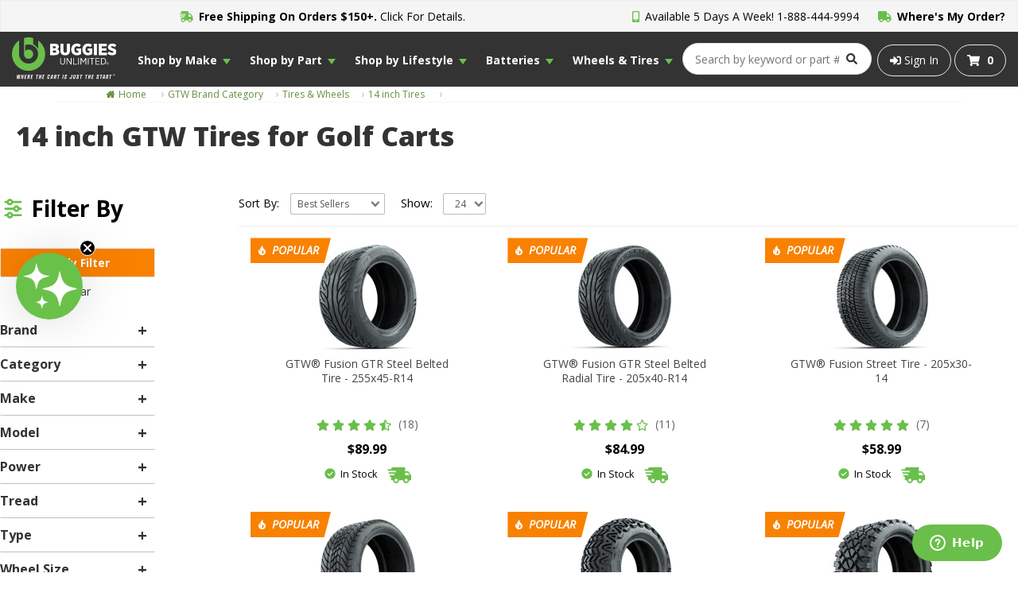

--- FILE ---
content_type: text/html
request_url: https://buggiesunlimited.com/Golf-cart/14-inch-tires/182204309
body_size: 27551
content:
<!DOCTYPE html>

<html>

	<head>

	<meta charset="utf-8">

	<meta http-equiv="X-UA-Compatible" content="IE=edge">

	<meta name="viewport" content="width=device-width, initial-scale=1, maximum-scale=1, minimum-scale=1">

	

	<!-- Begin Monetate ExpressTag Sync v8.1. Place at start of document head. DO NOT ALTER. -->
	<script type="text/javascript">var monetateT = new Date().getTime();</script>

	<script type="text/javascript" src="//se.monetate.net/js/2/a-0cc4aa64/p/buggiesunlimited.com/entry.js"></script>
	<!-- End Monetate tag. -->

	<script type="text/javascript" src="https://try.abtasty.com/3e6f13871ee5b061956825b325cf844f.js"></script>

	
	
		<title>14 inch GTW Tires for Golf Carts | BuggiesUnlimited.com</title>

	
		<link rel="canonical" href="https://www.buggiesunlimited.com/Golf-cart/14-inch-tires/182204309">
		

	<!-- Preload Critical Items -->
	<link rel="preconnect" href="https://fonts.googleapis.com">

	<link rel="preconnect" href="https://fonts.gstatic.com" crossorigin>

	<link href="https://fonts.googleapis.com/css2?family=Open+Sans:ital,wght@0,400;0,700;0,800;1,400&display=swap" rel="stylesheet">

	<link href="https://code.jquery.com/jquery-2.2.0.min.js" rel="preload" as="script">

	<link href="https://www.buggiesunlimited.com/images/buggies/BUSpriteLogos.png" rel="preload" as="image">

	
	<!-- End Preloads -->

	<!-- brightedge script -->
	<script src="//cdn.bc0a.com/autopilot/f00000000304716/autopilot_sdk.js"></script>

	<!-- Preconnects -->
	<link href="https://cdnjs.cloudflare.com" rel="preconnect" crossorigin>

	<link href="https://ssl.kaptcha.com" rel="preconnect" crossorigin>

	<link href="https://cdn.jsdelivr.net" rel="preconnect" crossorigin>

	<link href="https://static.klaviyo.com" rel="preconnect" crossorigin>

	<link href="https://www.googletagmanager.com" rel="preconnect" crossorigin>

	<link href="https://edge1.certona.net" rel="preconnect" crossorigin>
	
	<link href="https://www.googleadservices.com" rel="preconnect" crossorigin>

	<link href="https://snapui.searchspring.io" rel="preconnect" crossorigin>

	<link href="https://kit.fontawesome.com" rel="preconnect" crossorigin>

	<link href="https://cdn.searchspring.net" rel="preconnect" crossorigin>

	<link href="https://dev.visualwebsiteoptimizer.com" rel="preconnect" crossorigin>

	<link href="https://fonts.gstatic.com" rel="preconnect" crossorigin>

	<link href="https://connect.facebook.net" rel="preconnect" crossorigin>

	<link href="https://a.klaviyo.com" rel="preconnect" crossorigin>

	<link href="https://d3pkntwtp2ukl5.cloudfront.net" rel="preconnect" crossorigin>

	<link href="https://dzokw3.a.searchspring.io" rel="preconnect" crossorigin>
	<!-- End Preconnects -->

	<!-- Ahrefs -->
	<script src="https://analytics.ahrefs.com/analytics.js" data-key="GZf7E9R1tZA0bal8v24jcg" async></script>
	<!-- Ahrefs -->

	<style>html,body { font-family: 'Open Sans', Arial, san-serif;}</style>

	<link rel="shortcut icon" href="/images/buggies/favicon.ico">

	<!-- removed paragma -->
	<meta name="language" content="en-us" />

	<meta name="rating" content="General" />

	<meta name="facebook-domain-verification" content="y9d64ll51tytxzzfjpkynxlix4soxx" />

	<meta name="description" content="14 inch GTW Tires for Golf Carts from Buggies unlimited.">


	<meta name="verify-v1" content="MjvOKagGGQe1IZnB3Tq/Y4mn2/1b639Xy/O297wzIZc=" />

	<meta name="ncxcartid" content="2026012104481569147669379" />

    <meta name="google-site-verification" content="ExdTH2IBEsjGAPkQXuxaylhCT-EXDEiF6MZC6h6kYn0" />

	<script defer src="https://static.klaviyo.com/onsite/js/klaviyo.js?company_id=rvfTC4"></script>

	<script async src="https://www.googleadservices.com/pagead/conversion.js"></script>

	<!-- pingdom monitoring -->
	<script src="//rum-static.pingdom.net/pa-670e6f975c6a700012000097.js" async></script>

	<script async src="https://kit.fontawesome.com/d26c472212.js" crossorigin="anonymous" data-auto-replace-svg="nest"></script>

	<script src="https://code.jquery.com/jquery-2.2.0.min.js" integrity="sha256-ihAoc6M/JPfrIiIeayPE9xjin4UWjsx2mjW/rtmxLM4=" crossorigin="anonymous"></script>

	<!-- Fancy Frames -->
	<script src="https://cdn.jsdelivr.net/npm/@fancyapps/ui@5.0/dist/fancybox/fancybox.umd.js"></script>

	<link rel="stylesheet" href="https://cdn.jsdelivr.net/npm/@fancyapps/ui@5.0/dist/fancybox/fancybox.css" />

	<link rel="stylesheet" href="/css/theme/theme.css?v=0.0.1">

	<link rel="stylesheet" href="/css/combined.min.css"  media="only screen and (color)">

	<link rel="stylesheet" href="/css/buggies/buggies.min.css?hash=4332407c6ba603d0f4c8371c34f76aa0">

	<link rel="stylesheet" href="/css/fixes.min.css?hash=70339afc9762ef81199ec116fb6cf4d2">

	<link rel="stylesheet" href="/css/2024-footer-styles.css?v=1.1.3">

	<script defer src="/js/global.js"></script>

	

		<link rel="stylesheet" href="/css/2024-plp-styles.css?v=1.1.9">

	

	<!-- Hotjar Tracking Code for http://www.buggiesunlimited.com -->
	<script>
    	(function(h,o,t,j,a,r){
       	h.hj=h.hj||function(){(h.hj.q=h.hj.q||[]).push(arguments)};
        h._hjSettings={hjid:299044,hjsv:5};
        a=o.getElementsByTagName('head')[0];
       	r=o.createElement('script');r.async=1;
        r.src=t+h._hjSettings.hjid+j+h._hjSettings.hjsv;
        a.appendChild(r);
    	})(window,document,'//static.hotjar.com/c/hotjar-','.js?sv=');
	</script>

	 <!-- Google Tag Manager -->
	<script>
		(function(w,d,s,l,i){w[l]=w[l]||[];w[l].push({'gtm.start':
		new Date().getTime(),event:'gtm.js'});var f=d.getElementsByTagName(s)[0],
		j=d.createElement(s),dl=l!='dataLayer'?'&l='+l:'';j.async=true;j.src=
		'https://www.googletagmanager.com/gtm.js?id='+i+dl;f.parentNode.insertBefore(j,f);
		})(window,document,'script','dataLayer','GTM-5QCGXP');
	</script>

	<script>
		window.dataLayer = window.dataLayer || [];
		function gtag(){dataLayer.push(arguments);}
		gtag('js', new Date());
		gtag('config', 'G-01CYF0YHVJ');
  	</script>
	<!-- End Google Tag Manager -->

 	<!-- Google tag (gtag.js) -->
	<script async src="https://www.googletagmanager.com/gtag/js?id=G-M361RS1G4X"></script>

	<script>
  		window.dataLayer = window.dataLayer || [];
  		function gtag(){dataLayer.push(arguments);}
  		gtag('js', new Date());
  		gtag('config', 'G-M361RS1G4X');
	</script>

	<!-- desktop css files - all have media tags preventing use under the desktop breakpoint -->
	<link rel="stylesheet" href="/css/desktop-main.min.css" media="(min-width: 960px)">
	<link rel="stylesheet" href="/css/buggies/desktop-buggies.min.css?v=2.1.6" media="(min-width: 960px)">
	<link rel="stylesheet" href="/css/buggies/responsive.css?v=1.2.4" >

	<!-- Load brightedge on buggies -->
	<script src="//cdn.bc0a.com/autopilot/f00000000304716/autopilot_sdk.js"></script>

</head>

	<body>

		
	<!--kount device data collector//-->
	<div class='kaxsdc' data-event='load' style="display: none;"></div>
	<script src='https://ssl.kaptcha.com/collect/sdk?m=100053&s=2026012104481569147669379'></script>
	<script>
        var client=new ka.ClientSDK();
		client.autoLoadEvents(); 
    </script>

<!-- Start Monetate Page Tracking -->
<script>

			window.monetateQ = window.monetateQ || [];
			window.monetateQ.push(["setPageType", "category"]);
		
			window.monetateQ.push(["addCartRows", [
				
			]]);
		

</script>
<!-- End Monetate Page Tracking  -->




	<!-- Google Tag Manager -->
	<noscript><iframe src="//www.googletagmanager.com/ns.html?id=GTM-5QCGXP"
	height="0" width="0" style="display:none;visibility:hidden"></iframe></noscript>
		<style>
		.global-notification-bar {
		background: #5d5d5d;
		}

		.global-notification-wrapper {
		margin: 0 auto;
		max-width: 960px;
		display: flex;
		align-items: center;
		justify-content: center;
		text-align: center;
		padding: 10px 0;
		color: #fff;
		}
		</style>
		<!-- TOP NOTIFICATION BAR START -->
		<!-- <div class="global-notification-bar">
			<div class="global-notification-wrapper">
				<p>Due to expected limitations in shipping availability and increased demand during the holiday season, we appreciate your patience with any extended shipping times or delays. Happy Holidays!</p>
			</div>
		</div> -->
		<!-- TOP NOTIFICATION BAR END -->

	<!-- <div id="msgbar-wrap">
		<div id="msgbar">
			<div id="msgbar-msg"> -->
			
			
			<!-- </div>
			<div id="msgbar-nav">
				<span id="msgbar-phone"><span class="fas fa-mobile-android-alt"></span> 1-888-312-7342</span>
				<a class="transition12" href="/locate-order.asp"><span class="fas fa-shipping-fast"></span> Where's my Order?</a>
			</div>
		</div>
	</div> -->
	<!--
	<div class="topnav1">
		<a class="BUSprite logoSprite transition12All" href="/"></a>
		<div class="right">
			<ul class="lnkline">
			
	
				<li class="mycarta"><a class="transition12" href="/cart.asp"><span class="nCart transition12 fas fa-shopping-cart"></span>Cart: <span>0 Items</span></a></li>
			</ul>
				
			
		</div>
	</div>
	//-->
	<style>

	#breadcrumb-desktop span.search-keyword{
		text-transform: capitalize;	
		color: #638f42;
		font-size: 12px;
		line-height: 14px;
	}
	#suggestions{
		border-radius: 5px;
		border: 1px solid #999;	
		
		z-index: 300000;
		list-style: none;
		margin: 0;
		padding: 0;
		font-size: 14px;
		line-height: 14px;
		background-color: #fff;
		border: 1px solid #e5e1f2;
		-webkit-box-shadow: 0 5px 10px #e5e1f2;
		-moz-box-shadow: 0 5px 10px #e5e1f2;
		box-shadow: 0 5px 10px #e5e1f2;
		text-align: left;
	}
	#suggestions .suggestion-section {
		margin: 0;
		background: black;
		color: #fff;
		display: block;
		font-weight: bolder;
		padding: 5px 4px;
		text-align: left;
		font-size: 17px;
		line-height: 17px;
	}
	#suggestions #suggest_cats a{
		padding: 3px 6px;
		font-size: 11px;
		line-height: 11px;
		cursor: pointer;
		overflow: auto;
		text-overflow: ellipsis;
		display: block;
		-moz-hyphens: auto;
		-ms-hyphens: auto;
		-webkit-hyphens: auto;
		hyphens: auto;
		padding: .8em;
		overflow-wrap: break-word;
		word-wrap: break-word;
		color: #656565;
		text-decoration: none;
		text-transform: capitalize;
	}
	#suggestions #suggest_cats a:nth-child(2n+1) {
		background: #f2f2f2;
	}
	#suggestions #suggest_cats a .highlight{
		font-weight: bold;	
		color: #000;
	}
	#suggestions #suggest_items .suggest_row{
		cursor: pointer;
		padding: 4px 6px;
		line-height: 14px;
	}
	#suggestions #suggest_items .suggest_row:nth-child(2n+1) {
		background: #f2f2f2;
		
	}
	#suggestions #suggest_items .suggest_row .suggest_row_img{
		width: 15%;
		height: auto;
		margin: 5px;
		float: left;
	}
	#suggestions #suggest_items .suggest_row .suggest_row_img img{
		width: 100%;
		height: 100%;	
		max-height: none;
	}
	#suggestions #suggest_items .suggest_row .suggest_row_link{
	    display: block;
		float: left;
		margin: 0;
		width: 80%;
		padding: .5em .5em 0;
		color: #666;
		padding: 0 !important;
		font-size: 12px;
		line-height: 12px;
		word-wrap: break-word;
	}
	#suggestions #suggest_items .suggest_row .suggest_row_link .suggest_title{
		font-weight: bold;
		display: block;
		clear: both;
	}
	#suggestions #suggest_items .suggest_row .suggest_row_link .suggest_desc{
		display: block;
		clear: both;
	}
	#suggestions #suggest_items .suggest_row .suggest_row_link .suggest_price{
		display: block;
		clear: both;
	}
	
	#msgbar-phone a{
		color: #000000;
		text-decoration: none;
	}

	.logoCol {
		display: flex;
		flex-direction: column;
		justify-content: center;
		align-items: center;
	}

	.logoCol span {
		margin: 0;
		line-height: 1;
		text-transform: uppercase;
		font-size: 10px;
	}

	@media (max-width: 767px) {
		#suggestions #suggest_items .suggest_row .suggest_row_img, #suggestions #suggest_items .suggest_row .suggest_row_link .suggest_desc, #suggestions #suggest_items .suggest_row .suggest_row_link .suggest_price{
			display: none;	
		}
		#suggestions #suggest_items .suggest_row {
			padding: 8px 6px;
		}
		#suggest_box {
			position: absolute;
			z-index: 99999;
			top: 70px;
			left: 0;
			width: 100%;
		}

		#hide-header{
		position: fixed;
		top: 0;
		height: 193px;
		transition: top 0.2s ease-in-out;
		width: 100%;
		z-index: 5000;
		}

		#hide-header.nav-up > *{
		    top: -193px !important;
		    transition: top 0.5s ease-in-out;
			z-index: -1;
		}

		#hide-header.nav-up {
			z-index: -1;
		}

		#hide-header.nav-down > *{
		    transition: top 0.5s ease-in-out;
			z-index: 5000;
		}

		#hide-header.nav-down{
			z-index: 5000;
		}
		
	}
	</style>
<script>

let scrollSpeedThresholdHit = false;

window.onscroll = () => {
	
	// Track current scroll positon
	var currentScrollPos = window.pageYOffset;

	// Get the scroll speed velocity on scroll event
	let scrollSpeedVelocity = checkScrollSpeedVelocity();

	// Get the height of the top header and navbar
	let headerHeight = document.querySelector('#hide-header').offsetHeight;

	// Close nav drawer if open
	// See Jquery.dlmenu.js
	const menu = document.getElementById('dl-menu');

	const search = document.getElementById('ss_search_1');

	$(() => {
		
		// if (menu != 'undefined' && menu != null && $('#OpenMenu').hasClass('dl-active')) {
		// 	$('#dl-menu').dlmenu('closeMenu');
		// }
		

		// Determine if the scroll speed velocity meets a threshold
		if (scrollSpeedVelocity < -38) {

			// Store boolean value to set the hit threshold
			scrollSpeedThresholdHit = true;

			// Reset threshold after 9 seconds
			// This is sweet spot for some phones that "flick" on scroll
			setTimeout(() => scrollSpeedThresholdHit = false, 9000);
		} else if (scrollSpeedVelocity > 0) {
			// Remove threshold if Y axis scrollng is positive (downward scrolling);
			scrollSpeedThresholdHit = false;
		} 

		if ((headerHeight - 100) > currentScrollPos || scrollSpeedThresholdHit) {
			$('#hide-header').removeClass('nav-up').addClass('nav-down');
		}
		else {
			if (!search.value.length) {
				$('#hide-header').removeClass('nav-down').addClass('nav-up');
			}
		}
	});
}

const checkScrollSpeedVelocity = ((settings) => {

  settings = settings || {};

  let lastPos, newPos, timer, delta,
      delay = settings.delay || 50;

  const clear = () => {

    lastPos = null;
	
    delta = 0;

  }

  clear();

  return () => {

    newPos = window.scrollY;

    if (lastPos != null) { // && newPos < maxScroll

      delta = newPos - lastPos;

    }

    lastPos = newPos;

    clearTimeout(timer);

    timer = setTimeout(clear, delay);

    return delta;

  };

})();

$( document ).ready(function() {
	//window.SLI = window.SLI || {};
	//window.SLI.search = window.SLI.search || {};
	//window.SLI.search.submitSearch = doSearch;
	var searchBox = document.querySelector('#sli_search_1');

	if(searchBox) {

		var listener = function (e) {
			var key = e.which || e.keyCode;
			// If Enter then do the search
			if (key === 13) {
				e.preventDefault();
				return doSearch();
			}else{
				var searchBox = document.querySelector('#sli_search_1');
				if(searchBox.value == ""){
					hide_suggestions(this);
					return true;
				}else{
					return delay_suggestions();
				}
			}
		};

		if(searchBox.addEventListener){
			searchBox.addEventListener('keyup',listener);
		}else {
			//IE8
			searchBox.attachEvent('keyup',listener);
		}
	}

	
});
function doSearch(event) {
		var searchBox = document.querySelector('#sli_search_1');
		if(event){
			event.preventDefault ? event.preventDefault() : event.returnValue = false;
		}
		// Initalize optional param
		var value = searchBox ? searchBox.value : '';

		// If we don't have a searchterm, prompt the user
		if(searchBox && searchBox.value === '') {
			return false;
		}

		var searchUrl = '/category.asp?w=' + encodeURI(value) + '';
		document.location.href = searchUrl;
		return false;
	}
//})();
var cs = null;
var ss = null;
var timer = 0;
function delay_suggestions(){
	
	clearTimeout(timer);
    timer = setTimeout(function(){get_suggestions()},200);
}
function get_suggestions(){
	kword = document.getElementById("sli_search_1").value;
	sbox = document.getElementById("suggest_box");
	//console.log(kword);
	if(kword.replace(" ","").length >= 1){
		var url = "/ajax/search_results.asp?kword="+kword;

		xmlhttp = new GetXmlHttpObject();
		xmlhttp.open('GET',url,true);
		xmlhttp.onreadystatechange=function() {
		  if(xmlhttp.readyState == 4 && xmlhttp.status == 200) {
			 if(xmlhttp.responseText.length > 0){
				rtxt = xmlhttp.responseText;
			 }else{
				rtxt = "No Suggestions";
			 }
			 sbox.innerHTML = rtxt;
		  }
		}
		xmlhttp.send(null);
	}
}
function hide_suggestions(obj){
	
	if(obj.value === '' ) { obj.value = obj.getAttribute('data-last-keyword'); }	
	//obj.value = "";
	var t  = setTimeout(function(){
	sbox = document.getElementById("suggest_box");
	sbox.innerHTML = "";
	},200);
}
$( document ).ready(function() {
	$("#searchTrigger").click(function() {
		
		if(document.getElementById("searchBox").style.display == "none" || document.getElementById("searchBox").style.display == ""){
			$("#searchTrigger").addClass("active");
			$("#searchBox").stop().slideToggle();
			$("#mobile-header-spacer").css("height", "210px");
		}else{
			if(document.getElementById("sli_search_1").value.length <= 0){
				$("#searchBox").stop().slideToggle();
				$("#searchTrigger").removeClass("active");
				$("#mobile-header-spacer").css("height", "140px");
			}else{
				//SLI.search.submitSearch(event);	
				doSearch(event);
			}
			
		}
		return false;
	});
});
</script>
	<div id="hide-header" class="nav-down">
		<div id="msgbar-wrap">
			<div id="msgbar" style="display: flex; justify-content: center;">
				<div id="msgbar-msg" style="margin-left: auto;">
					<a class="msgbar-msg-container" href="/DeliveryTimesCharges.asp#shipUSA"><i class="fas fa-shipping-fast"></i> <strong>Free Shipping On Orders $150+.</strong> Click For Details.</a>
				</div>
				<div id="msgbar-nav" style="margin-left: auto;">
					<span id="msgbar-phone"><i class="fas fa-mobile-alt"></i> Available 5 Days A Week! <strong><a href="tel:+18884449994">1-888-444-9994</a></strong></span>
					<a class="transition12 msgbar-wmo" href="/locate-order.asp"><i class="fas fa-truck"></i> <strong>Where's My Order?</strong></a>
				</div>
			</div>
		</div>
		<div class="header main-header-container">
			<div class="row">
				<div class="menuCol">
					<a href="javascript:void(0)" id="OpenMenu"><span class="openMenuIcon"><span></span><span></span><span></span><span></span></span></a>
				</div>
				<div class="logoCol" onclick="window.location.href='/'">
					<picture>
						<source type="image/jpeg" media="(min-width: 576px)" data-srcset="/images/buggies/buggies-header-logo-svg.svg" srcset="/images/buggies/buggies-header-logo-svg.svg">
						<source type="image/jpeg" media="(max-width: 575px)" data-srcset="/images/buggies/buggies-header-logo-svg.svg" srcset="/images/buggies/buggies-header-logo-svg.svg">
						<img src="/images/buggies/buggies-header-logo-svg.svg" height="50" width="158" alt="Buggies Unlimited">
					</picture>
					<img src="/images/buggies/buggies-header-logo-svg-white2.svg" class="bu25-logo">
				</div>

				<div class="bu25-nav" id="bu25Nav" style="">
					
<!-- Need to move this styelblock to a stylesheet and call from head.asp  -->
<style>
	/* jsremoveblock used to target this style block with JS while ab testing  */
	#jsremoveblock {
		display: none;
	}
	.bu-footer-2024 {
		display: none;
	}
	.bu-footer-2025 {
		display: block;
	}


	div#hide-header {
		z-index: 999;
		position: relative;
	}

	div#mobile-nav-new {
		z-index: 9999999999;
	}

	.cartCol.headerAction {
		margin-left: 7px;
	}

	.desktop-only {
		position: relative;
		z-index: 998;
	}
	div.nav-bar ul.navigation {
		list-style: none;
		margin: 0 auto;
		max-width: 1440px;
		overflow: hidden;
		padding: 0;
		width: 100%;
		display: flex;
		justify-content: center;
	}
	
	.main-nav,
	.secondary-nav {
		background-color: #69bf4a;
		color: white;
	}

	.main-nav ul,
	.secondary-nav ul {
		list-style: none;
		margin: 0;
		padding: 0;
		display: flex;
	}

	.main-nav ul li,
	.secondary-nav ul li {
		margin: 0;
		padding: 10px 20px;
	}

	.main-nav ul li,
	.secondary-nav ul li {
		margin: 0;
		padding: 20px 30px;
	}

	.main-nav ul li a,
	.secondary-nav ul li a {
		color: white;
		text-decoration: none;
		display: block;
	}

	.secondary-nav {
		display: none;
		position: absolute;
		left: 0;
		right: 0;
		margin: auto;
		max-width: 1440px;
		background-color: #fff;
		z-index: 101;
	}

	.secondary-nav-list {
		display: none;
	}

	.mega-menu {
		display: none;
		background-color: #f4f4f4;
		/* padding: 20px; */
		margin-top: 10px;
		position: absolute;
		left: 0;
		right: 0;
		max-width: 1440px;
		margin: auto;
		/* top: 225px; */
		z-index: 100;
	}

	.mega-menu-content {
		display: none;
		padding-top: 65px;
	}


	#nav2-content {
		padding-top: 0;
	}
	

	.secondary-nav ul li a {
		color: #000;
		transition: none;
	}

	.mega-menu-content .row {
		margin: 0;
		display: flex;
		background: #fff;
	}

	.mm-col {
		display: flex;
		flex: 1;
		padding: 20px;
		flex-direction: column;
	}

	.mm-col h3 {
		border-bottom: 1px solid #b8b8b8;
		padding-bottom: 10px;
		margin-bottom: 10px;
		font-weight: bold;
	}

	.mm-col a {
		padding-bottom: 5px;
		color: #000;
	}

	.mm-col h3 a {
		font-weight: bold;
	}

	a.mega-menu-link {
		font-size: 14px;
		padding-bottom: 12px;
	}

	a.mega-menu-link {
		font-size: 14px;
		margin-bottom: 12px;
		margin: 0;
		padding-bottom: 6px;
		padding-top: 6px;
		padding-left: 10px;
		transition: none;
	}

	a.mega-menu-link:hover {
		background: #69bf4a;
		color: #fff;
		transition: none;
	}

	.col-parts-rp {
		display: flex;
		flex-direction: column;
		flex-wrap: wrap;
		max-height: 150px;
	}
	
	.col-oem-rp {
		display: flex;
		flex-direction: column;
		flex-wrap: wrap;
		max-height: 150px;
	}

	.desktop-only.new-header div.nav-bar ul.navigation li {
		position: relative;
	}

	.secondary-nav ul li {
		position: relative;
	}

	.main-nav ul li.selected::after {
		content: '';
		border-bottom: 15px solid #fff;
		border-left: 25px solid transparent;
		border-right: 25px solid transparent;
		right: 30%;
		bottom: -5px;
		/* top: 50px; */
		width: 0;
		height: 0;
		position: absolute;
	}

	.secondary-nav ul li.selected::after {
		content: '';
		border-bottom: 15px solid #f4f4f4;
		border-left: 25px solid transparent;
		border-right: 25px solid transparent;
		right: 30%;
		bottom: 0;
		/* top: 50px; */
		width: 0;
		height: 0;
		position: absolute;
	}

	.secondary-nav ul li.selected a {
		font-weight: bold;
		transition: none;
	}

	div.nav-bar ul.navigation li>a {
		border: none;
	}

	div.nav-bar {
		height: auto;
	}
	
	.mm-col-button-container {
		display: flex;
		flex-direction: column;
		align-items: center;
		height: 100%;
		justify-content: space-evenly;
	}

	.mm-col-button-wrapper {
		padding: 11px 0;
		background-color: #69bf4a;
		color: #fff;
		font-size: 18px;
		transition: all 0.2s ease-in-out;
	}

	.mm-col-button {
		width: 100%;
		text-align: center;
	}

	.mm-col-button-wrapper span {
		font-weight: bold;
	}

	.mm-col-button:hover .mm-col-button-wrapper {
		background-color: #569540;
		transition: all 0.2s ease-in-out;
	}

	.mm-overlay {
		display: none;
		position: fixed;
		top: 0;
		left: 0;
		width: 100%;
		height: 100%;
		background: rgba(0,0,0,0.7);
		z-index: 900;
	}

	.mm-luxury,
	.mm-outdoor,
	.mm-golf,
	.mm-neighborhood,
	.mm-hunt,
	.mm-commercial,
	.mm-battery {
		display: flex;
		margin: 0 auto;
	}

	.mm-luxury-item-wrapper a,
	.mm-outdoor-item-wrapper a,
	.mm-golf-item-wrapper a,
	.mm-neighborhood-item-wrapper a,
	.mm-hunt-item-wrapper a,
	.mm-commercial-item-wrapper a {
		display: flex;
		width: 100%;
		justify-content: center;
		align-items: flex-end;
		height: 100%;
	}


	.mm-luxury-item,
	.mm-outdoor-item {
		margin: 17px;
		height: 310px;
		width: 325px;
	}

	.mm-golf-item {
		margin: 17px;
		height: 310px;
		width: 426px;
	}

	.mm-neighborhood-item,
	.mm-hunt-item {
		margin: 13px;
		height: 310px;
		width: 260px;
	}

	.mm-commercial-item {
		margin: 5px;
		height: 310px;
		width: 216px;
		}

	.mm-luxury-item-wrapper,
	.mm-outdoor-item-wrapper,
	.mm-golf-item-wrapper,
	.mm-neighborhood-item-wrapper,
	.mm-hunt-item-wrapper,
	.mm-commercial-item-wrapper {
		height: 100%;
	}

	.lifestyle-button {
		width: 100%;
		background-color: #69bf4a;
		text-align: center;
		color: #fff;
		padding: 10px 0;
		transition: all 0.2s ease-in-out;
	}

	.lifestyle-button span {
		font-size: 16px;
		/* font-weight: bold; */
	}

	.mm-luxury-item-wrapper:hover .lifestyle-button,
	.mm-outdoor-item-wrapper:hover .lifestyle-button,
	.mm-golf-item-wrapper:hover .lifestyle-button,
	.mm-neighborhood-item-wrapper:hover .lifestyle-button,
	.mm-comm-item-wrapper:hover .lifestyle-button,
	.mm-hunt-item-wrapper:hover .lifestyle-button {
		background-color: #58a03e;
		transition: all 0.2s ease-in-out;
	}

	.mm-commercial-item .lifestyle-button {
		/* height: 50px; */
		display: flex;
		justify-content: center;
		align-items: center;
	}

	.mm-commercial-item .lifestyle-button span {
		font-size: 14px;
	}

	.mm-luxury-item.lux-performance {
		background: url(/images/buggies/bu-luxury-performance.webp);
		background-position: center;
	}

	.mm-luxury-item.lux-style {
		background: url(/images/buggies/bu-luxury-style.webp);
		background-position: center;
	}

	.mm-luxury-item.lux-acc {
		background: url(/images/buggies/bu-luxury-accessories.webp);
		background-position: center;
	}

	.mm-luxury-item.lux-new {
		background: url(/images/buggies/lifestyle-new-325.webp);
		background-position: center;
	}

	.mm-outdoor-item.out-performance {
		background: url(/images/buggies/bu-outdoor-performance.webp);
		background-position: center;
	}

	.mm-outdoor-item.out-style {
		background: url(/images/buggies/but-outdoor-style.webp);
		background-position: center;
	}

	.mm-outdoor-item.out-acc {
		background: url(/images/buggies/bu-outdoor-accessories.webp);
		background-position: center;
	}

	.mm-outdoor-item.out-new {
		background: url(/images/buggies/lifestyle-new-325.webp);
		background-position: center;
	}

	.mm-golf-item.golf-style {
		background: url(/images/buggies/bu-golf-style.webp);
		background-position: center;
	}

	.mm-golf-item.golf-acc {
		background: url(/images/buggies/bu-golf-accessories.webp);
		background-position: center;
	}

	.mm-golf-item.golf-new {
		background: url(/images/buggies/lifestyle-new-436.webp);
		background-position: center;
	}

	.mm-neighborhood-item.neighborhood-style {
		background: url(/images/buggies/bu-hood-style.webp);
		background-position: center;
	}

	.mm-neighborhood-item.neighborhood-performance {
		background: url(/images/buggies/bu-hood-performance.webp);
		background-position: center;
	}

	.mm-neighborhood-item.neighborhood-safety {
		background: url(/images/buggies/bu-hood-safety.webp);
		background-position: center;
	}

	.mm-neighborhood-item.neighborhood-new {
		background: url(/images/buggies/lifestyle-new-260.webp);
		background-position: center;
	}

	.mm-neighborhood-item.neighborhood-sale {
		background: url(/images/buggies/lifestyle-sale-260.webp);
		background-position: center;
	}

	.mm-hunt-item.hunt-style {
		background: url(/images/buggies/bu-hunt-style.webp);
		background-position: center;
	}

	.mm-hunt-item.hunt-performance {
		background: url(/images/buggies/bu-hunt-performance.webp);
		background-position: center;
	}

	.mm-hunt-item.hunt-rack {
		background: url(/images/buggies/bu-hunt-rack.webp);
		background-position: center;
	}

	.mm-hunt-item.hunt-new {
		background: url(/images/buggies/lifestyle-new-260.webp);
		background-position: center;
	}

	.mm-hunt-item.hunt-sale {
		background: url(/images/buggies/lifestyle-sale-260.webp);
		background-position: center;
	}

	/* batteries menu item*/
	.mm-battery {
		display: flex;
		/* margin: 0 auto; */
		width: 100%;
	}

	.mm-battery-item-wrapper a {
		display: flex;
		width: 100%;
		justify-content: center;
		align-items: flex-end;
		height: 100%;
	}

	.mm-battery-item {
		flex: 1;
		width: auto;
		margin: 2px;
		height: 310px;
	}

	.mm-battery-item-wrapper {
		height: 100%;
	}

	.mm-battery-item.battery-kit {
		background: url(/images/buggies/mm-bat-kits2.webp);
		background-position: center;
	}

	.mm-battery-item.battery-acc {
		background: url(/images/buggies/mm-bat-acc2.webp);
		background-position: center;
	}

	div#nav3-content {
		padding-top: 0;
	}

	.mm-battery-item.battery-kit .lifestyle-button,.mm-battery-item.battery-acc .lifestyle-button,.mm-battery-item.battery-make .lifestyle-button {
		background: #333;
	}

	.mm-battery-item.battery-kit .lifestyle-button span, .mm-battery-item.battery-acc .lifestyle-button span, .mm-battery-item.battery-make .lifestyle-button span {
		font-size: 20px;
		font-weight: bold;
	}

	/* lifestyle menu item*/
	.mm-lifestyle {
		display: flex;
		margin: 0 auto;
		width: 100%;
	}

	.mm-lifestyle-item-wrapper a {
		display: flex;
		width: 100%;
		justify-content: center;
		align-items: flex-end;
		height: 100%;
	}

	.mm-lifestyle-item {
		margin: 17px;
		height: 310px;
		flex: 1;
	}

	.mm-lifestyle-item-wrapper {
		height: 100%;
	}

	.mm-lifestyle-item.ls-luxury {
		background: url(/images/buggies/mm-ls-luxury.webp);
		background-position: center;
	}
	.mm-lifestyle-item.ls-utility {
		background: url(/images/buggies/mm-ls-utility2.webp);
		background-position: center;
	}
	.mm-lifestyle-item.ls-outdoor {
		background: url(/images/buggies/mm-ls-outdoor.webp);
		background-position: center;
	}
	.mm-lifestyle-item.ls-golf {
		background: url(/images/buggies/mm-ls-golf.webp);
		background-position: center;
	}
	.mm-lifestyle-item.ls-neighborhood {
		background: url(/images/buggies/mm-ls-neighborhood2.webp);
		background-position: center;
	}

	div#nav7-content {
		padding-top: 0;
	}

	.mm-lifestyle-item.ls-luxury .lifestyle-button span,
	.mm-lifestyle-item.ls-utility .lifestyle-button span,
	.mm-lifestyle-item.ls-outdoor .lifestyle-button span,
	.mm-lifestyle-item.ls-golf .lifestyle-button span,
	.mm-lifestyle-item.ls-neighborhood .lifestyle-button span, {
		font-size: 24px;
		font-weight: bold;
	}

	/* tire wheel menu item*/
	.mm-twb {
		display: flex;
		margin: 0 auto;
		width: 100%;
	}

	.mm-twb-item-wrapper a {
		display: flex;
		width: 100%;
		justify-content: center;
		align-items: flex-end;
		height: 100%;
	}

	.mm-twb-item {
		margin: 17px;
		height: 310px;
		flex: 1;
	}

	.mm-twb-item-wrapper {
		height: 100%;
	}

	.mm-twb-item.twb-builder {
		background: url(/images/buggies/mm-tw-builder2.webp);
		background-position: center;
	}
	.mm-twb-item.twb-premounted {
		background: url(/images/buggies/mm-tw-premounted2.webp);
		background-position: center;
	}
	.mm-twb-item.twb-wheels {
		background: url(/images/buggies/mm-tw-wheels2.webp);
		background-position: center;
	}
	.mm-twb-item.twb-tires {
		background: url(/images/buggies/mm-tw-tires2.webp);
		background-position: center;
	}
	.mm-twb-item.twb-accessories {
		background: url(/images/buggies/mm-tw-acc2.webp);
		background-position: center;
	}
	.mm-twb-item.twb-covers {
		background: url(/images/buggies/mm-tw-covers2.webp);
		background-position: center;
	}

	div#nav5-content {
		padding-top: 0;
	}

	.mm-twb-item.twb-builder .lifestyle-button span,
	.mm-twb-item.twb-premounted .lifestyle-button span,
	.mm-twb-item.twb-wheels .lifestyle-button span,
	.mm-twb-item.twb-tires .lifestyle-button span,
	.mm-twb-item.twb-accessories .lifestyle-button span,
	.mm-twb-item.twb-covers .lifestyle-button span {
		font-size: 16px;
		/* font-weight: bold; */
	}

	/* other oem menu item*/
	.mm-otheroem {
		display: flex;
		margin: 0 auto;
	}

	.mm-otheroem-item-wrapper a {
		display: flex;
		width: 100%;
		justify-content: center;
		align-items: flex-end;
		height: 100%;
	}

	.mm-otheroem-item {
		width: 200px;
		margin: 17px;
		height: 310px;
	}

	.mm-otheroem-item-wrapper {
		height: 100%;
	}

	.mm-otheroem-item.otheraev {
		background: url(/images/buggies/mm-bat-kits.webp);
		background-position: center;
	}

	.mm-otheroem-item.ls-luxury .lifestyle-button span,
	.mm-otheroem-item.ls-utility .lifestyle-button span,
	.mm-otheroem-item.ls-outdoor .lifestyle-button span,
	.mm-otheroem-item.ls-golf .lifestyle-button span,
	.mm-otheroem-item.ls-neighborhood .lifestyle-button span, {
		font-size: 24px;
		font-weight: bold;
	}
	
	/* for abtasty */
	div.nav-bar ul.navigation.old-nav li {
		position: inherit;
	}

	div.nav-bar ul.navigation.old-nav {
		text-align: center;
		display: flex;
		justify-content: center;
	}

	div.nav-bar.navbarold ul.navigation.old-nav {
		text-align: center;
		display: flex;
		justify-content: center;
	}

	    div.nav-bar .dropdown-content {
        top: 52px;
    }

	div.nav-bar.navbarold {
		height: 52px;
	}

	div.nav-bar ul.navigation.old-nav .dropdown-content {
		overflow: visible;
	}

	li.selected .main-nav-item .chevron svg {
		transform: rotate(180deg);
	}

	.main-nav-item .chevron svg {
		margin-left: 7px;
		transition: transform 0.3s ease;
		color: #000;
	}

	.desktop-only.new-header .navigation li:hover {
		background: #69bf4a;
	}

	.desktop-only.new-header nav#secondary-nav li:hover {
		background: #f4f4f4;
	}

	div#make1-content .row,div#make2-content .row,div#make3-content .row,div#make4-content .row {
		background: #f4f4f4;
	}

	div#nav2-content .row, div#nav7-content .row, div#nav3-content .row, div#nav5-content .row {
		background: #fff;
	}

	.mm-lifestyle-item-wrapper:hover .lifestyle-button {
		background: #69bf4a;
		transition: all 0.1s ease-in-out;
	}

	.mm-lifestyle-item-wrapper .lifestyle-button {
		background: #000;
	}

	.mm-battery-item-wrapper:hover .lifestyle-button {
		background: #69bf4a;
		transition: all 0.1s ease-in-out;
	}

	.mm-twb-item-wrapper .lifestyle-button {
		background: #000;
	}

	.mm-twb-item-wrapper:hover .lifestyle-button {
		background: #69bf4a;
	}

	/* CSS for header variation (2025) */

	.header.main-header-container .row {
		max-width: 1920px;
		display: flex;
		justify-content: space-between;
		align-items: center;
	}

	.header.main-header-container .row>div {
		height: auto;
		line-height: 1.5;
	}

	.header.main-header-container .row:before {
		content: none;
	}


	.header.main-header-container .content-left:after {
		content: none;
	}

	.header.main-header-container .row:after {
		content: none;
	}

	section.content-left {
		width: 100%;
	}

	.bu25-nav {
		width: 100%;
	}

	.logoCol {
		width: 410px;
	}

	nav.main-nav {
		background-color: #333;
	}

	.header.main-header-container {
		background: #333;
	}

	.main-nav-item .chevron svg path {
		fill: #69bf4a;
	}

	.header .cartCol .fa-shopping-cart {
		color: #ffffff;
	}

	.headerAction span.cartCount {
		font-weight: 700;
		color: #fff;
	}

	.cartCol.headerAction a {
		color: #fff;
	}

	.header .cartCol .fa-sign-in-alt, .header .cartCol .fa-user {
		color: #fff;
	}

	#searchBox .searchButton {
		color: #333;
	}

	.ss__autocomplete--target {
		position: absolute;
		top: 75px;
		left: auto;
		right: 0
	}

	.logoCol span {
		color: #fff;
		padding-top: 5px;
		font-size: 8px;
		max-width: 140px;
		font-style: italic;
	}

	.logoCol picture {
		display: none;
	}
	.col-parts-rp {
		line-height: 1 !important;
	}
	
	ul#nav1-secondary {
		justify-content: space-evenly;
	}

	.mega-menu-content {
		padding-top: 105px;
	}

	.mm-col {
		display: flex;
		height: 100%;
	}

	.mega-menu-content .dropdown-content .row {
		align-items: flex-start;
	}

	.lifestyle-button {
		padding: 12px 0;
		line-height: 1 !important;
	}

	.mm-lifestyle-item {
		margin: 2px;
	}

	.mega-menu-content .mm-lifestyle-item {
		background-size: cover;
		background-repeat: no-repeat;
	}
	.mega-menu-content .mm-battery-item{
		background-size: cover;
		background-repeat: no-repeat;
	}

	.mm-twb-item {
		margin: 2px;
		background-size: contain !important;
	}
	.mm-twb-item-wrapper:hover {
		box-shadow: inset 0px 0px 0px 4px #69bf4a;
		transition: none;
	}

	.lifestyle-button {
		transition: none;
	}
	.mega-menu { 
		margin-top: 19px;
	}
	.secondary-nav {
		margin-top: 19px;
	}

	.cartCol.headerAction a:hover {
		border-color: #69bf4a;
		transition: all 0.2s ease;
		color: #69bf4a;
	}

	.cartCol.headerAction a:hover svg {
		color: #69bf4a;
		transition: all 0.2s ease;
	}


	div.nav-bar ul.navigation li {
        position: relative;
    }
	.header.main-header-container {
		padding: 0;
		line-height: 1;
		height: 100%;
	}

	.bu25-nav div.nav-bar ul.navigation li {
		height: 100%;
		padding: 10px 12px;
		white-space: nowrap;
	}

	.bu25-nav {
		height: 100% !important;
	}

	.nav-bar {
		height: 100%;
		line-height: 1;
	}

	nav.main-nav {
		height: 100%;
	}

	ul.navigation {
		height: 100%;
	}

	.bu25-nav a.main-nav-item {
		height: 100%;
		line-height: revert !important;
	}

	.secondary-nav {
		margin-top: 0 !important;
	}

	div#mega-menu {
		margin-top: 0;
	}

	ul#nav1-secondary {
		justify-content: space-between;
	}
	.secondary-nav ul li a {
		font-size: 16px;
	}
	#msgbar-wrap #msgbar {
		max-width: 1920px;
	}

	@media only screen and (max-width: 1370px) {
		.bu25-nav a.main-nav-item {
			font-size: 14px !important;
		}
		.secondary-nav ul li a {
			font-size: 14px !important
		}
	}

	@media only screen and (max-width: 1200px) {
		.bu25-nav {
			order: 3;
			width: 100%;
		}
		.header.main-header-container .row
		{
			flex-wrap: wrap;
		}
		.logoCol
		{
			align-self: center;
			width: 10%;
		}
		div#searchBox {
			width: 100%;
			justify-self: center;
		}
		section.content-left {
			width: 80%;
		}
		.bu25-nav div.nav-bar ul.navigation li {
			padding: 0;
		}
		.bu25-nav .nav-bar {
			line-height: 1.3 !important;
		}
		a.main-nav-item {
			padding: 20px 10px !important;
		}
		ul#nav1-secondary li {
			padding: 20px 10px;
		}
	}

	@media only screen and (max-width: 959px) {
		.bu25-nav {
			display: none;
		}
		.header.main-header-container .row {
			padding: 15px 15px;
		}

		.header .menuCol {
			padding: 0;
		}

		.openMenuIcon span {
			background: #fff;
		}

		.logoCol {
			width: auto;
			padding-left: 30px;
		}

		div#searchBox {
			background: #333;
		}
		.header.main-header-container {
			height: auto;
		}
		section.content-left {
			width: auto;
		}

		.header #searchBox {
			width: 100%;
		}

		.logoCol {
			margin-right: auto;
		}
		section.content-left {
			width: 50%;
		}
		
	}

	@media only screen and (max-width: 575px) {
		#mobile-header-spacer {
			height: 96px;
		}
		section.content-left {
			width: auto;
		}
		.logoCol {
			margin-right: 0;
			margin-left: 0;
		}
	}


	/* 2025 Footer Styles  */

	.bu-footer-2024 {
		display: none;
	}
	.bu-footer-signup-wrapper form.needsclick.klaviyo-form {
		background: #69bf4a !important;
	}

	.bu-footer-signup-wrapper button.needsclick {
		background: transparent !important;
		border: 1px solid #fff !important;
		border-radius: 20px !important;
		padding: 10px 20px !important;
		font-weight: bold !important;
		color: #fff !important;
	}

	.footer-links-title p {
		border: none;
		padding-left: 0px;
		color: #fff;
	}
	.footer-links-items ul li a {
		color: #999898;
	}
	.bu-footer-2025 {
		background: #333;
	}

	.bu-footer-main-wrapper {
		border: none;
	}
	.footer-copyright {
		background: #333;
	}
	.footer-outlinks {
		display: none;
	}

	.footer-copyright-wrapper {
		color: #fff;
	}

	.footer-copyright-wrapper a {
		color: #817e82;
	}

	.footer-links-title {
		padding-bottom: 20px;
		margin-left: 0;
	}
	.bu-footer-signup {
		background: #69bf4a;
	}
	.footer-links-items ul li a:hover {
		color: #ffffff;
		transition: color 0.2s ease;
	}

	.footer-social-item {
		padding-left: 10px;
	}

	.footer-social-item-wrapper a img {
		border-radius: 50%;
	}
	.footer-social-item-wrapper a {
		width: 100%;
		height: 100%;
		display: block;
	}
	.footer-social {
		margin-left: 0;
		margin-top: 20px;
	}

	.footer-help-contact p {
		color: #999898;
	}
	.help-phone {
		display: flex;
		align-items: center;
	}
	.help-phone a {
		color: #fff;
		font-weight: bold;
		font-size: 24px;
	}
	.footer-help {
		margin-top: 30px;
	}

	.bu-footer-main-logo {
		padding-right: 50px;
	}

	.help-phone-num {
		padding-left: 10px;
	}

	.help-phone-icon {
		display: flex;
		align-items: center;
	}
	.bu-footer-main {
		max-width: 1920px;
		margin: 0 auto;
	}
	@media only screen and (max-width: 1200px) {
		
		.footer-help-contact {
			justify-content: space-evenly;
			padding-left: 0;
			width: 100%;
		}
		.bu-footer-main-logo {
			padding-right: 0;
		}
	}

	@media only screen and (max-width: 959px) {
		.footer-logo-wrapper img {
			width: 100%;
		}
	}
	
	@media only screen and (max-width: 500px) {
		.footer-help-contact {
			flex-direction: column;
		}
		.footer-help-contact p {
			color: #999898;
			text-align: center;
			line-height: 1.3;
			padding-bottom: 20px;
		}
	}


	/* end 2025 styles  */

	@media only screen and (max-width: 1500px) {

		.mm-luxury-item,
		.mm-outdoor-item {
			margin: 17px;
			height: 310px;
			width: 275px;
		}
		.mm-commercial {
			display: flex;
			margin: 0 auto;
			width: 100%;
		}

		.mm-battery-item {
			height: 310px;
			flex: 1;
		}

		.mm-battery {
			width: 100%;
		}
	}

	@media only screen and (max-width: 1300px) {
		.main-nav ul li, .secondary-nav ul li {
			margin: 0;
			padding: 20px 18px;
		}
		.secondary-nav ul li a {
			color: #000;
			transition: none;
			font-size: 14px;
		}
	}
	@media only screen and (max-width: 1250px) {
		.mm-luxury, .mm-outdoor, .mm-golf, .mm-neighborhood, .mm-hunt {
			display: flex;
			margin: 0 auto;
			width: 100%;
		}
		.mm-commercial-item .lifestyle-button {
			height: 50px;
			display: flex;
			justify-content: center;
			align-items: center;
		}
	}

	

	@media only screen and (max-width: 959px) {
		.desktop-only.new-header {
			display: none;
		}
	}
	@media only screen and (max-width: 767px) {
		
		div#hide-header {
			position: fixed;
		}
	}


</style>

<div class="nav-bar">
	<nav class="main-nav">
		<ul class="navigation">
			

			<!-- Top Level Nav Items -->
			<li>
			<a href="#" class="main-nav-item" data-target="nav1">Shop by Make<span class="chevron"><svg width="10" height="7" fill="none" xmlns="http://www.w3.org/2000/svg"><path d="M5 7 0 0h10L5 7Z" fill="#000"/></svg></span></a></li>
			<li><a href="#" class="main-nav-item" data-target="nav2">Shop by Part<span class="chevron"><svg width="10" height="7" fill="none" xmlns="http://www.w3.org/2000/svg"><path d="M5 7 0 0h10L5 7Z" fill="#000"/></svg></span></a></li>
			<li><a href="#" class="main-nav-item" data-target="nav7">Shop by Lifestyle<span class="chevron"><svg width="10" height="7" fill="none" xmlns="http://www.w3.org/2000/svg"><path d="M5 7 0 0h10L5 7Z" fill="#000"/></svg></span></a></li>
			<li><a href="#" class="main-nav-item" data-target="nav3">Batteries<span class="chevron"><svg width="10" height="7" fill="none" xmlns="http://www.w3.org/2000/svg"><path d="M5 7 0 0h10L5 7Z" fill="#000"/></svg></span></a></li>
			
			<li><a href="#" class="main-nav-item" data-target="nav5">Wheels & Tires<span class="chevron"><svg width="10" height="7" fill="none" xmlns="http://www.w3.org/2000/svg"><path d="M5 7 0 0h10L5 7Z" fill="#000"/></svg></span></a></li>
			
		</ul>
	</nav>

	<nav class="secondary-nav" id="secondary-nav">
		<!-- Shop Make Secondary Nav -->
		<ul id="nav1-secondary" class="secondary-nav-list">
			<li><a href="#" class="secondary-nav-item" data-target="make1">Club Car<sup>&reg</sup></a></li>
			<li><a href="#" class="secondary-nav-item" data-target="make2">EZGO<sup>&reg</sup></a></li>
			<li><a href="#" class="secondary-nav-item" data-target="make3">Yamaha<sup>&reg</sup></a></li>
			<li><a href="/Golf-cart/madjax/178" class="secondary-nav-item no-mm" data-target="make0">Madjax<sup>&reg</sup></a></li>
			<li><a href="/Golf-cart/evolution/167" class="secondary-nav-item no-mm" data-target="make0">Evolution<sup>&reg</sup></a></li>
			<li><a href="/Golf-cart/icon/177" class="secondary-nav-item no-mm" data-target="make0">ICON<sup>&reg</sup></a></li>
			<li><a href="/Golf-cart/advanced-ev/156" class="secondary-nav-item no-mm" data-target="make0">Advanced EV<sup>&reg</sup></a></li>
			<li><a href="/Golf-cart/denago/148" class="secondary-nav-item no-mm" data-target="make0">Denago<sup>&reg</sup></a></li>
			<li><a href="/Golf-cart/star-ev-parts/193" class="secondary-nav-item no-mm" data-target="make0">Star EV<sup>&reg</sup></a></li>
			<li><a href="/Golf-cart/Parts-Harley-Davidson/140" class="secondary-nav-item no-mm" data-target="make0">Harley / Columbia<sup>&reg</sup></a></li>
		</ul>
		<!-- Shop Lifestyle Secondary Nav 
		<ul id="nav4-secondary" class="secondary-nav-list">
			<li><a href="#" class="secondary-nav-item" data-target="life1">Luxury Upgrades</a></li>
			<li><a href="#" class="secondary-nav-item" data-target="life2">Outdoor Enthusiast</a></li>
			<li><a href="#" class="secondary-nav-item" data-target="life3">Golfing</a></li>
			<li><a href="#" class="secondary-nav-item" data-target="life4">Neighborhood</a></li>
			<li><a href="#" class="secondary-nav-item" data-target="life5">Commercial & Utility</a></li>
			<li><a href="#" class="secondary-nav-item" data-target="life6">Hunting</a></li>
		</ul> -->
	</nav>
</div>

<div class="mega-menu" id="mega-menu">

<!-- Make 1 Mega Menu Content (clubcar)-->
    <div class="mega-menu-content" id="make1-content">
        <div class="dropdown-content">
            <div class="row">
                <div class="mm-col mm-col-rp col-cc-rp">
                    <h3>Service & Repair Parts</h3>
                </div>
                <div class="mm-col mm-col-rp col-cc-acc02">
                    <h3>Exterior</h3>
                </div>
                <div class="mm-col mm-col-rp col-cc-acc01">
                    <h3>Interior</h3>
                </div>
                <div class="mm-col  mm-col-rp col-cc-acc04">
					<div class="mm-col-button-container">
						<div class="mm-col-button">
							<a href="/golf-cart-tires-wheels.asp">
								<div class="mm-col-button-wrapper">
									<span>Wheels & Tires</span>
								</div>
							</a>
						</div>
						<div class="mm-col-button">
							<a href="/Golf-cart/safety/184331">
								<div class="mm-col-button-wrapper">
									<span>Safety</span>
								</div>
							</a>
						</div>
						<div class="mm-col-button">
							<a href="/Golf-cart/New-Products/101?MAKE=Club%20Car">
								<div class="mm-col-button-wrapper">
									<span>New</span>
								</div>
							</a>
						</div>
						<div class="mm-col-button">
							<a href="/Golf-cart/Clearance/112?MAKE=Club%20Car">
								<div class="mm-col-button-wrapper">
									<span>Sale</span>
								</div>
							</a>
						</div>
					</div>
                </div>
            </div>
        </div>
    </div>

<!-- Make 2 Mega Menu Content (ezgo)-->
    <div class="mega-menu-content" id="make2-content">
        <div class="dropdown-content">
            <div class="row">
                <div class="mm-col col-ezg-rp">
                    <h3>Service & Repair Parts</h3>
                </div>
                <div class="mm-col mm-col-acc col-ezg-acc02">
                    <h3>Exterior</h3>
                </div>

                <div class="mm-col mm-col-acc col-ezg-acc01">
                    <h3>Interior</h3>
                </div>


                <div class="mm-col  mm-col-rp col-cc-acc04">
					<div class="mm-col-button-container">
						<div class="mm-col-button">
							<a href="/golf-cart-tires-wheels.asp">
								<div class="mm-col-button-wrapper">
									<span>Wheels & Tires</span>
								</div>
							</a>
						</div>
						<div class="mm-col-button">
							<a href="/Golf-cart/safety/184331">
								<div class="mm-col-button-wrapper">
									<span>Safety</span>
								</div>
							</a>
						</div>
						<div class="mm-col-button">
							<a href="/Golf-cart/New-Products/101?MAKE=EZGO">
								<div class="mm-col-button-wrapper">
									<span>New</span>
								</div>
							</a>
						</div>
						<div class="mm-col-button">
							<a href="/Golf-cart/Clearance/112?MAKE=EZGO">
								<div class="mm-col-button-wrapper">
									<span>Sale</span>
								</div>
							</a>
						</div>
					</div>
                </div>
            </div>
        </div>
    </div>

<!-- Make 3 Mega Menu Content (yamaha)-->
    <div class="mega-menu-content" id="make3-content">
        <div class="dropdown-content">
            <div class="row">
                <div class="mm-col mm-col-rp col-yam-rp">
                    <h3>Service & Repair Parts</h3>
                </div>
                <div class="mm-col mm-col-acc col-yam-acc02">
                    <h3>Exterior</h3>
                </div>

                <div class="mm-col mm-col-acc col-yam-acc01">
                    <h3>Interior</h3>
                </div>


                <div class="mm-col  mm-col-rp col-cc-acc04">
					<div class="mm-col-button-container">
						<div class="mm-col-button">
							<a href="/golf-cart-tires-wheels.asp">
								<div class="mm-col-button-wrapper">
									<span>Wheels & Tires</span>
								</div>
							</a>
						</div>
						<div class="mm-col-button">
							<a href="/Golf-cart/safety/184331">
								<div class="mm-col-button-wrapper">
									<span>Safety</span>
								</div>
							</a>
						</div>
						<div class="mm-col-button">
							<a href="/Golf-cart/New-Products/101?MAKE=Yamaha">
								<div class="mm-col-button-wrapper">
									<span>New</span>
								</div>
							</a>
						</div>
						<div class="mm-col-button">
							<a href="/Golf-cart/Clearance/112?MAKE=Yamaha">
								<div class="mm-col-button-wrapper">
									<span>Sale</span>
								</div>
							</a>
						</div>
					</div>
                </div>
            </div>
        </div>
    </div>
    
	<!-- Other OEMS -->
	    <div class="mega-menu-content" id="make4-content">
        <div class="dropdown-content">
            <div class="row">
                <div class="mm-col mm-col-rp">
                    <h3>Other OEMs</h3>
                    <div class="col-oem-rp">
                    </div>
                </div>

            </div>
        </div>
    </div>
	
    <!-- Shop Parts Mega Menu Content -->
    <div class="mega-menu-content" id="nav2-content">
        <div class="dropdown-content">
            <div class="row">
                <div class="mm-col mm-col-rp">
                    <h3>Parts</h3>
                    <div class="col-parts-rp">
                    </div>
                </div>

            </div>
        </div>
    </div>

	<!-- Batteries -->
	<div class="mega-menu-content" id="nav3-content">
        <div class="dropdown-content">
            <div class="row">
                <div class="mm-battery">
					<div class="mm-battery-item battery-kit">
						<div class="mm-battery-item-wrapper">
							<a href="/Golf-cart/batteries/164201">
								<div class="lifestyle-button">
									<span>LITHIUM CONVERSION KITS</span>
								</div>
							</a>
						</div>
					</div>
					<div class="mm-battery-item battery-acc">
						<div class="mm-battery-item-wrapper">
							<a href="/Golf-cart/batteries/164202">
								<div class="lifestyle-button">
									<span>INDIVIDUAL ACCESSORIES</span>
								</div>
							</a>
						</div>
					</div>
				</div>

            </div>
        </div>
    </div>

	<!-- Lifestyle -->
	<div class="mega-menu-content" id="nav7-content">
        <div class="dropdown-content">
            <div class="row">
                <div class="mm-lifestyle">
					<div class="mm-lifestyle-item ls-luxury">
						<div class="mm-lifestyle-item-wrapper">
							<a href="/Golf-cart/luxury/198201">
								<div class="lifestyle-button">
									<span>LUXURY</span>
								</div>
							</a>
						</div>
					</div>
					<div class="mm-lifestyle-item ls-utility">
						<div class="mm-lifestyle-item-wrapper">
							<a href="/Golf-cart/utility/198202">
								<div class="lifestyle-button">
									<span>UTILITY</span>
								</div>
							</a>
						</div>
					</div>
					<div class="mm-lifestyle-item ls-outdoor">
						<div class="mm-lifestyle-item-wrapper">
							<a href="/Golf-cart/outdoor/198203">
								<div class="lifestyle-button">
									<span>OUTDOOR</span>
								</div>
							</a>
						</div>
					</div>
					<div class="mm-lifestyle-item ls-golf">
						<div class="mm-lifestyle-item-wrapper">
							<a href="/Golf-cart/golf/198204">
								<div class="lifestyle-button">
									<span>GOLF</span>
								</div>
							</a>
						</div>
					</div>
					<div class="mm-lifestyle-item ls-neighborhood">
						<div class="mm-lifestyle-item-wrapper">
							<a href="/Golf-cart/neighborhood/198205">
								<div class="lifestyle-button">
									<span>NEIGHBORHOOD</span>
								</div>
							</a>
						</div>
					</div>
				</div>

            </div>
        </div>
    </div>
	
	<!-- Tire and Wheel -->
	<div class="mega-menu-content" id="nav5-content">
        <div class="dropdown-content">
            <div class="row">
                <div class="mm-twb">
					<div class="mm-twb-item twb-builder">
						<div class="mm-twb-item-wrapper">
							<a href="/tire-wheel-builder.asp">
								<div class="lifestyle-button">
									<span>BUILDER</span>
								</div>
							</a>
						</div>
					</div>
					<div class="mm-twb-item twb-premounted">
						<div class="mm-twb-item-wrapper">
							<a href="/Golf-cart/tire-and-wheel-combos/166203">
								<div class="lifestyle-button">
									<span>PREMOUNTED</span>
								</div>
							</a>
						</div>
					</div>
					<div class="mm-twb-item twb-wheels">
						<div class="mm-twb-item-wrapper">
							<a href="/Golf-cart/wheels-only/166206">
								<div class="lifestyle-button">
									<span>WHEELS</span>
								</div>
							</a>
						</div>
					</div>
					<div class="mm-twb-item twb-tires">
						<div class="mm-twb-item-wrapper">
							<a href="/Golf-cart/tires-only/166205">
								<div class="lifestyle-button">
									<span>TIRES</span>
								</div>
							</a>
						</div>
					</div>
					<div class="mm-twb-item twb-accessories">
						<div class="mm-twb-item-wrapper">
							<a href="/Golf-cart/tire-and-wheel-accessories/166207">
								<div class="lifestyle-button">
									<span>ACCESSORIES</span>
								</div>
							</a>
						</div>
					</div>
					<div class="mm-twb-item twb-covers">
						<div class="mm-twb-item-wrapper">
							<a href="/Golf-cart/tires-and-wheels/186">
								<div class="lifestyle-button">
									<span>COVERS</span>
								</div>
							</a>
						</div>
					</div>
				</div>

            </div>
        </div>
    </div>

</div>


<!-- mega menu - desktop only -->
<script>
	$(document).ready(function() {

    $('body').append('<div id="mm-overlay" class="mm-overlay"></div>');

    const $mainNavItems = $('.main-nav-item');
    const $secondaryNav = $('#secondary-nav');
    const $secondaryNavLists = $('.secondary-nav-list');
    const $secondaryNavItems = $('.secondary-nav-item');
    const $megaMenu = $('#mega-menu');
    const $megaMenuContents = $('.mega-menu-content');
    const $overlay = $('.mm-overlay');

    $mainNavItems.on('click', function (event) {
        if ($(this).hasClass('no-mm')) {
            return;
        }
        event.preventDefault();

        const $this = $(this);
        const target = $this.data('target');
        const $targetSecondaryNav = $(`#${target}-secondary`);
        const $targetContent = $(`#${target}-content`);

        if ($this.parent().hasClass('selected')) {
            $this.parent().removeClass('selected');
            $secondaryNav.hide();
            $secondaryNavLists.hide();
            $megaMenu.hide();
            $megaMenuContents.hide();
            $overlay.hide();
            return;
        }

        $mainNavItems.parent().removeClass('selected');
        $this.parent().addClass('selected');
        $secondaryNavItems.parent().removeClass('selected');
        $secondaryNavLists.hide();
        $megaMenuContents.hide();

        if ($targetSecondaryNav.length) {
            $targetSecondaryNav.show();
            $secondaryNav.show();
            $megaMenu.hide();
        } else {
            $megaMenu.show();
            if ($targetContent.length) {
                $targetContent.show();
            }
        }

        $overlay.show();
    });

    $secondaryNavItems.on('click', function (event) {
        if ($(this).hasClass('no-mm')) {
            return;
        }
        event.preventDefault();

        const $this = $(this);
        const targetContent = $this.data('target') + '-content';
        const $targetContent = $(`#${targetContent}`);

        // Check if the clicked secondary menu is already active
        if ($this.parent().hasClass('selected')) {
            $this.parent().removeClass('selected');
            $megaMenuContents.hide();
            $megaMenu.hide();
            return;
        }

        // Otherwise, activate the clicked secondary menu
        $secondaryNavItems.parent().removeClass('selected');
        $this.parent().addClass('selected');
        $megaMenuContents.hide();
        $megaMenu.show();

        if ($targetContent.length) {
            $targetContent.show();
        }
    });

    $(document).on('click', function (event) {
        if (!$(event.target).closest('.main-nav, .secondary-nav, .mega-menu').length) {
            $secondaryNav.hide();
            $megaMenu.hide();
            $overlay.hide();
            $mainNavItems.parent().removeClass('selected');
            $secondaryNavItems.parent().removeClass('selected');
        }
    });

    // Prevent clicks inside menus from propagating
    $mainNavItems.on('click', function (event) {
        event.stopPropagation();
    });

    $secondaryNav.on('click', function (event) {
        event.stopPropagation();
    });

    $megaMenu.on('click', function (event) {
        event.stopPropagation();
    });

		
			//varibles for selected elements
			var $ccRP = $('.col-cc-rp');
			var $ccACC01 = $('.col-cc-acc01');
			var $ccACC02 = $('.col-cc-acc02');
			var $ezgRP = $('.col-ezg-rp');
			var $ezgACC01 = $('.col-ezg-acc01');
			var $ezgACC02 = $('.col-ezg-acc02');
			var $yamRP = $('.col-yam-rp');
			var $yamACC01 = $('.col-yam-acc01');
			var $yamACC02 = $('.col-yam-acc02');
			var $oemRP = $('.col-oem-rp');
			var $partsRP = $('.col-parts-rp');
			var $batterylifestyleRP = $('.col-batterylifestyle-rp');

			$.getJSON('/json/buMegaMenu-2024.txt?v=' + new Date().getTime(), function(data) {
				//iterate over the JSON data and builds each submission inside of the #columns div and builds the popup elements at the bottom of the .prod-grid div.
				//debug 
				console.log(data);
				// Parts
				$.each(data[0].mmrpPARTS, function(key, val) {

					$partsRP.append('<a class="mega-menu-link" href=\"' + val.url + '\">' + val.title + '</a>');

				});


				// Other OEM
				$.each(data[0].mmrpOEM, function(key, val) {

					$oemRP.append('<a class="mega-menu-link" href=\"' + val.url + '\">' + val.title + '</a>');

				});


				// Club Car - Replacement Parts
				$.each(data[0].mmrpCC, function(key, val) {

					$ccRP.append('<a class="mega-menu-link" href=\"' + val.url + '\">' + val.title + '</a>');

				});

				// Club Car - Accessories - Column 1
				$.each(data[0].mmraccCC01, function(key, val) {

					$ccACC01.append('<a class="mega-menu-link" href=\"' + val.url + '\">' + val.title + '</a>');

				});

				// Club Car - Accessories - Column 2
				$.each(data[0].mmraccCC02, function(key, val) {

					$ccACC02.append('<a class="mega-menu-link" href=\"' + val.url + '\">' + val.title + '</a>');

				});

				// E-Z-GO - Replacement Parts
				$.each(data[0].mmrpEZG, function(key, val) {

					$ezgRP.append('<a class="mega-menu-link" href=\"' + val.url + '\">' + val.title + '</a>');

				});

				// E-Z-GO - Accessories - Column 1
				$.each(data[0].mmraccEZG01, function(key, val) {

					$ezgACC01.append('<a class="mega-menu-link" href=\"' + val.url + '\">' + val.title + '</a>');

				});

				// E-Z-GO - Accessories - Column 2
				$.each(data[0].mmraccEZG02, function(key, val) {

					$ezgACC02.append('<a class="mega-menu-link" href=\"' + val.url + '\">' + val.title + '</a>');

				});

				// Yamaha - Replacement Parts
				$.each(data[0].mmrpYam, function(key, val) {

					$yamRP.append('<a class="mega-menu-link" href=\"' + val.url + '\">' + val.title + '</a>');

				});

				// Yamaha - Accessories - Column 1
				$.each(data[0].mmraccYam01, function(key, val) {

					$yamACC01.append('<a class="mega-menu-link" href=\"' + val.url + '\">' + val.title + '</a>');

				});

				// Yamaha - Accessories - Column 2
				$.each(data[0].mmraccYam02, function(key, val) {

					$yamACC02.append('<a class="mega-menu-link" href=\"' + val.url + '\">' + val.title + '</a>');

				});

			});
	
	});
</script>



 
				</div>

				<section class="content-left">
					<div id="searchBox" style="display:block;">
						<div class="search">
							<!--<form id="slisearch" name="searchform" action="//golf-carts.buggiesunlimited.com/search" method="GET" onsubmit="return SLI.search.submitSearch(undefined);" class="sli_searchform">
								<input type="text" name="w" id="sli_search_1" class="searchBox sli_searchbox_textfield" placeholder="Search by keyword or part #" maxlength="50" autocomplete="off" data-sli-position="fixed" onblur="if(this.value === '' ) { this.value = this.getAttribute('data-last-keyword'); }" data-provide="rac" onfocus="this.setAttribute('data-last-keyword', this.value); this.value = '';">
								<input type="hidden" name="ts" value="m">
								<input class="searchButton sli_searchbox_go_button fas fa-search" type="submit" onclick="SLI.search.submitSearch(event);">
							</form>//-->
							<!-- <form id="slisearch" name="searchform" action="" method="GET" onsubmit="return doSearch();" class="sli_searchform">
								<input type="text" name="w" id="sli_search_1" class="searchBox sli_searchbox_textfield" placeholder="Search by keyword or part #" maxlength="50" autocomplete="off" data-sli-position="fixed" onblur="hide_suggestions(this);" data-provide="rac" onfocus="this.setAttribute('data-last-keyword', this.value); this.value = '';">
								<input type="hidden" name="ts" value="m">
								<input class="searchButton sli_searchbox_go_button fas fa-search" type="submit" onclick="doSearch();">
							</form>
							<div id="suggest_box"></div> -->
							<form id="ss_search" name="searchform" action="/category.asp" method="get"
								class="searchform" style="width: 100%;position:relative;">
								<input type="text" name="w" id="ss_search_1" class="searchBox"
								placeholder="Search by keyword or part #" maxlength="50" autocomplete="off">
								<!-- <input class="searchButton fas fa-search" type="submit"> -->
								<button class="searchButton" type="submit">
									<i class="fas fa-search searchButtonIcon"></i>
								</button>
							</form>
						</div>
					</div><!-- end searchbox -->
					<!--div class="searchCol headerAction">
						<a id="searchTrigger" href="#" class="active"><span class="fas fa-search"></span></a>
					</div-->
					<div class="cartCol headerAction">
						<span class="desktop-only">
						
							<a href="/login.asp"><i class="reserved nivel-w-16"><span class="nLock transition12 fas fa-sign-in-alt"></span></i> Sign In</a>
							
						</span>
						<a id="cartButton" style="cursor: pointer"><i class="reserved nivel-w-23"><span class="fas fa-shopping-cart"></span></i> <span class="cartCount">0</span></a>
					</div>

				</section>
			</div><!-- end row -->
		</div><!-- end header -->
	</div><!-- end header hide wrap -->

	<div id="mobile-header-spacer"></div>
	

<div class="mobile-only">


<div class="mobile-nav-new">
<style>
.freeze-page-scroll {
	position: fixed;
}

.menu-item-desc {
	display: block;
    font-size: 12px;
    max-width: 300px;
    line-height: 1.2;
    margin-top: 5px;
}
div#dl-menu {
    width: 100%;
    max-width: 100%;
}
</style>
<div id="dl-menu" class="dl-menuwrapper">
	<ul class="dl-menu">
		<li class="menu-myaccount">
			
				<a href="/login.asp" style="color: #000;background-color: #fff;">Log In</a>
				<a href="/newCustomer.asp">Sign Up</a>
				
		</li>
		<li><a href="/">Home</a></li>

		<li>
			<a class="mainCat" href="#">Shop by Make</a>
			<ul class="dl-submenu">
				<li>
					<a href="#">Club Car<sup>&reg</sup></a>
					<ul class="dl-submenu">
						<li>
							<a href="#">Service & Repair Parts<span class="menu-item-desc">Shop replacement parts like controllers, engines, gear systems and more.</span></a>
							<ul class="dl-submenu">
								
								<li><a href="/Golf-cart/accelerator-group-parts/141201">Accelerator Parts</a></li>
								<li><a href="/Golf-cart/brake-parts/141207">Brake Parts</a></li>
								<li><a href="/Golf-cart/upgrades-for-electric-carts/158">Navitas</a></li>
								<li><a href="/Golf-cart/electric-motors-and-controllers/141217">Electric Motors & Parts</a></li>
								<li><a href="/Golf-cart/gas-engines-and-parts/141218">Gas Engines & Parts</a></li>
								<li><a href="/Golf-cart/steering-and-components/141243">Steering</a></li>
								<li><a href="/Golf-cart/suspension-components/141244">Suspension</a></li>
								<li><a href="/Golf-cart/Parts-Club-Car/141216">Transmission</a></li>
								
							</ul>
						</li>
						<li>
							<a href="#">Exterior Upgrades<span class="menu-item-desc">Update your golf cart's body with extra storage, weather protection, or other accessories.</span></a>
							<ul class="dl-submenu">
								<li><a href="/Golf-cart/Parts-Club-Car/141206">Body Kits and Parts</a></li>
								<li><a href="/Golf-cart/club-car/107201">Brush Guards</a></li>
								<li><a href="/Golf-cart/club-car/109201">Cargo & Racks</a></li>
								<li><a href="/Golf-cart/club-car/116202">Enclosures & Cart Covers</a></li>
								<li><a href="/golf.asp">Golf Accessories</a></li>
								<li><a href="/Golf-cart/club-car/134209">Lift Kits</a></li>
								<li><a href="/Golf-cart/club-car/135202">Lights</a></li>
								<li><a href="/Golf-cart/club-car/141251">Tops</a></li>
								<li><a href="/Golf-cart/club-car/172202">Windshields</a></li>
							</ul>
							</li>
							<li>
							<a href="#">Interior Upgrades<span class="menu-item-desc">Expand your golf cart's cabin with customizeable features for seating, flooring, and more.</span></a>
							<ul class="dl-submenu">
								<li><a href="/Golf-cart/audio-systems/146">Audio</a></li>
								<li><a href="/Golf-cart/batteries/164201?MAKE=Club%20Car">Batteries</a></li>
								<li><a href="/Golf-cart/club-car/141211301">Battery Chargers</a></li>
								<li><a href="/Golf-cart/coolers/115">Coolers</a></li>
								<li><a href="/Golf-cart/club-car/141206303">Dashes & Meters</a></li>
								<li><a href="/Golf-cart/club-car/122202">Floor Mats</a></li>
								<li><a href="/Golf-cart/heaters-fans/128">Heating and Cooling</a></li>
								<li><a href="/Golf-cart/mirrors/137">Mirrors</a></li>
								<li><a href="/Golf-cart/club-car/149202">Seating</a></li>
							</ul>
							</li>
							<li><a href="/golf-cart-tires-wheels.asp">Tires & Wheels</a></li>
							<li><a href="/Golf-cart/safety/184331">Safety</a></li>
							<li><a href="/Golf-cart/New-Products/101?MAKE=Club%20Car">New</a></li>
							<li><a href="/Golf-cart/Clearance/112?MAKE=Club%20Car">Sale</a></li>
						</li>
					</ul>
				</li>
				<li>
					<a href="#">EZGO<sup>&reg</sup></a>
					<ul class="dl-submenu">
						<li>
							<a href="#">Service & Repair Parts<span class="menu-item-desc">Shop replacement parts like controllers, engines, gear systems and more.</span></a>
							<ul class="dl-submenu">
								<li><a href="/Golf-cart/accelerators/142201">Accelerator Parts</a></li>
								<li><a href="/Golf-cart/brakes-parts/142208">Brake Parts</a></li>
								<li><a href="/Golf-cart/upgrades-for-electric-carts/158">Navitas</a></li>
								<li><a href="/Golf-cart/electric-motors-and-controllers/142218">Electric Motors & Parts</a></li>
								<li><a href="/Golf-cart/gas-engines-and-parts/142219">Gas Engines & Parts</a></li>
								<li><a href="/Golf-cart/steering-components/142246">Steering</a></li>
								<li><a href="/Golf-cart/suspension/142247">Suspension</a></li>
								<li><a href="/Golf-cart/Parts-EZGO/142217">Transmission</a></li>
								
							</ul>
						</li>
						<li>
							<a href="#">Exterior Upgrades<span class="menu-item-desc">Update your golf cart's body with extra storage, weather protection, or other accessories.</span></a>
							<ul class="dl-submenu">
								<li><a href="/Golf-cart/e-z-go/142207">Body Kits and Parts</a></li>
								<li><a href="/Golf-cart/ezgo/107202">Brush Guards</a></li>
								<li><a href="/Golf-cart/e-z-go/109202">Cargo & Racks</a></li>
								<li><a href="/Golf-cart/ezgo/116203">Enclosures & Cart Covers</a></li>
								<li><a href="/golf.asp">Golf Accessories</a></li>
								<li><a href="/Golf-cart/ezgo-lift-kits/134210">Lift Kits</a></li>
								<li><a href="/Golf-cart/ezgo/135203">Lights</a></li>
								<li><a href="/Golf-cart/ezgo/142253">Tops</a></li>
								<li><a href="/Golf-cart/ezgo/172203">Windshields</a></li>
							</ul>
							</li>
							<li>
							<a href="#">Interior Upgrades<span class="menu-item-desc">Expand your golf cart's cabin with customizeable features for seating, flooring, and more.</span></a>
							<ul class="dl-submenu">
								<li><a href="/Golf-cart/audio-systems/146">Audio</a></li>
								<li><a href="/Golf-cart/batteries/164201?MAKE=EZGO">Batteries</a></li>
								<li><a href="/Golf-cart/e-z-go/142212301">Battery Chargers</a></li>
								<li><a href="/Golf-cart/coolers/115">Coolers</a></li>
								<li><a href="/Golf-cart/ezgo/117203">Dashes & Meters</a></li>
								<li><a href="/Golf-cart/e-z-go/122203">Floor Mats</a></li>
								<li><a href="/Golf-cart/heaters-fans/128">Heating and Cooling</a></li>
								<li><a href="/Golf-cart/mirrors/137">Mirrors</a></li>
								<li><a href="/Golf-cart/ezgo/149203">Seating</a></li>
							</ul>
							</li>
							<li><a href="/golf-cart-tires-wheels.asp">Tires & Wheels</a></li>
							<li><a href="/Golf-cart/safety/184331">Safety</a></li>
							<li><a href="/Golf-cart/New-Products/101?MAKE=EZGO">New</a></li>
							<li><a href="/Golf-cart/Clearance/112?MAKE=EZGO">Sale</a></li>
						</li>
					</ul>
				</li>
				
				<li>
					<a href="#">Yamaha<sup>&reg</sup></a>
					<ul class="dl-submenu">
						<li>
							<a href="#">Service & Repair Parts<span class="menu-item-desc">Shop replacement parts like controllers, engines, gear systems and more.</span></a>
							<ul class="dl-submenu">
								<li><a href="/Golf-cart/accelerator-group-parts/144201">Accelerator Parts</a></li>
								<li><a href="/Golf-cart/brake-parts/144208">Brake Parts</a></li>
								<li><a href="/Golf-cart/upgrades-for-electric-carts/158">Navitas</a></li>
								<li><a href="/Golf-cart/electric-motors-and-controllers/144217">Electric Motors & Parts</a></li>
								<li><a href="/Golf-cart/complete-engines-and-parts/144218">Gas Engines & Parts</a></li>
								<li><a href="/Golf-cart/steering/144242">Steering</a></li>
								<li><a href="/Golf-cart/suspension/144243">Suspension</a></li>
								<li><a href="/Golf-cart/Parts-yamaha/144216">Transmission</a></li>
								
							</ul>
						</li>
						<li>
							<a href="#">Exterior Upgrades<span class="menu-item-desc">Update your golf cart's body with extra storage, weather protection, or other accessories.</span></a>
							<ul class="dl-submenu">
								<li><a href="/Golf-cart/yamaha/144207">Body Kits and Parts</a></li>
								<li><a href="/Golf-cart/yamaha/107203">Brush Guards</a></li>
								<li><a href="/Golf-cart/yamaha/109203">Cargo & Racks</a></li>
								<li><a href="/Golf-cart/yamaha/116204">Enclosures & Cart Covers</a></li>
								<li><a href="/golf.asp">Golf Accessories</a></li>
								<li><a href="/Golf-cart/yamaha-lift-kits/134211">Lift Kits</a></li>
								<li><a href="/Golf-cart/yamaha/135204">Lights</a></li>
								<li><a href="/Golf-cart/yamaha/144249">Tops</a></li>
								<li><a href="/Golf-cart/yamaha/172204">Windshields</a></li>
							</ul>
							</li>
							<li>
							<a href="#">Interior Upgrades<span class="menu-item-desc">Expand your golf cart's cabin with customizeable features for seating, flooring, and more.</span></a>
							<ul class="dl-submenu">
								<li><a href="/Golf-cart/audio-systems/146">Audio</a></li>
								<li><a href="/Golf-cart/batteries/164201?MAKE=Yamaha">Batteries</a></li>
								<li><a href="/Golf-cart/yamaha/144212301">Battery Chargers</a></li>
								<li><a href="/Golf-cart/coolers/115">Coolers</a></li>
								<li><a href="/Golf-cart/yamaha/117204">Dashes & Meters</a></li>
								<li><a href="/Golf-cart/yamaha/122204">Floor Mats</a></li>
								<li><a href="/Golf-cart/heaters-fans/128">Heating and Cooling</a></li>
								<li><a href="/Golf-cart/mirrors/137">Mirrors</a></li>
								<li><a href="/Golf-cart/yamaha/149204">Seating</a></li>
							</ul>
							</li>
							<li><a href="/golf-cart-tires-wheels.asp">Tires & Wheels</a></li>
							<li><a href="/Golf-cart/safety/184331">Safety</a></li>
							<li><a href="/Golf-cart/New-Products/101?MAKE=Yamaha">New</a></li>
							<li><a href="/Golf-cart/Clearance/112?MAKE=Yamaha">Sale</a></li>
						</li>
					</ul>
				</li>
				<li><a href="/Golf-cart/madjax/178">MadJax<sup>&reg</sup></a></li>
				<li><a href="/Golf-cart/evolution/167">Evolution<sup>&reg</sup></a></li>
				<li><a href="/Golf-cart/icon/177">ICON<sup>&reg</sup></a></li>
				<li><a href="/Golf-cart/advanced-ev/156">Advanced EV<sup>&reg</sup></a></li>
				<li><a href="/Golf-cart/denago/148">Denago<sup>&reg</sup></a></li>
				<li><a href="/Golf-cart/star-ev-parts/193">Star EV<sup>&reg</sup></a></li>
				<li><a href="/Golf-cart/Parts-Harley-Davidson/140">Harley Davidson<sup>&reg</sup> / Columbia<sup>&reg</sup></a></li>
			</ul>
		</li>

		<li>
			<a class="mainCat" href="#">Shop by Part</a>
			<ul class="dl-submenu">
				<li><a href="/Golf-cart/accelerator-brakes/179201">Accelerator & Brakes</a></li>
				<li><a href="/Golf-cart/batteries/164201">Batteries</a></li>
				<li><a href="/Golf-cart/Golf-Cart-Chargers/189">Chargers</a></li>
				<li><a href="/Golf-cart/drive-train/179202">Drive Train</a></li>
				<li><a href="/Golf-cart/motors-&-controllers/195">Electric Motors and Parts</a></li>
				<li><a href="/Golf-cart/covers-&-enclosures/116">Enclosures</a></li>
				<li><a href="/Golf-cart/exterior/179203">Exterior</a></li>
				<li><a href="/Golf-cart/gas-engine/179204">Gas Engine And Parts</a></li>
				<li><a href="/Golf-cart/dash-kits-&-accessories/117">Interior</a></li>
				<li><a href="/Golf-cart/lift-kits/134">Lift Kits</a></li>
				<li><a href="/Golf-cart/headlight-&-taillight-kits/135">Lighting</a></li>
				<li><a href="/Golf-cart/upgrades-for-electric-carts/158">Navitas</a></li>
				<li><a href="/Golf-cart/safety/179205">Safety</a></li>
				<li><a href="/Golf-cart/rear-seat-kits-and-accessories/149">Seating</a></li>
				<li><a href="/Golf-cart/steering/162">Steering</a></li>
				<li><a href="/Golf-cart/suspension/179207">Suspension</a></li>
				<li><a href="/Golf-cart/replacement-bodies-&-tops/106">Tops</a></li>
				<li><a href="/golf-cart-tires-wheels.asp">Wheels & Tires</a></li>
				<li><a href="/Golf-cart/windshields/172">Windshields</a></li>
			</ul>
		</li>

		<li>
			<a class="mainCat" href="#">Shop by Lifestyle</a>
			<ul class="dl-submenu">
				<li><a href="/Golf-cart/luxury/198201">Luxury</a></li>
				<li><a href="/Golf-cart/utility/198202">Utility</a></li>
				<li><a href="/Golf-cart/outdoor/198203">Outdoor</a></li>
				<li><a href="/Golf-cart/golf/198204">Golf</a></li>
				<li><a href="/Golf-cart/neighborhood/198205">Neighborhood</a></li>
			</ul>
		</li>

		<li>
			<a class="mainCat" href="#">Batteries</a>
			<ul class="dl-submenu">
				<li><a href="/Golf-cart/lithium-batteries/164201">Shop by Make & Model</a></li>
				<li><a href="/Golf-cart/batteries/164203">Shop by Battery Size</a></li>
				<li><a href="/Golf-cart/parts-accessories/164202">Shop Individual Accessories</a></li>
			</ul>
		</li>
		

		<li>
			<a class="mainCat" href="#">Wheels & Tires</a>
			<ul class="dl-submenu">
				<li><a href="/tire-wheel-builder.asp">Builder</a></li>
				<li><a href="/Golf-cart/tire-and-wheel-combos/166203">Pre-Build</a></li>
				<li><a href="/Golf-cart/wheels-only/166206">Wheels</a></li>
				<li><a href="/Golf-cart/tires-only/166205">Tires</a></li>
				<li><a href="/Golf-cart/tire-and-wheel-accessories/166207">Accessories</a></li>
				<li><a href="/Golf-cart/tires-and-wheels/186">Wheel Covers</a></li>
			</ul>
		</li>
		
		<li><a href="/Golf-cart/Clearance/112">Clearance</a></li>

		<li>
			<a class="mainCat" href="#">Resources</a>
			<ul class="dl-submenu">
				<li><a href="/SerialNumberLocator">What Year is My Golf Cart?</a></li>
				<li><a href="/ContactUs">Customer Service</a></li>
				<li><a href="/buggies-garage.asp">Buggies Garage</a></li>
				<li><a href="/locate-order.asp">Where's my Order?</a></li>
			</ul>
		</li>
	</ul>
</div>
<!-- /dl-menuwrapper -->
</div>
<div id="mobile-header-spacer"></div>

		
      



<!--************************************************* -->

</div>

<!-- TEMPORARY CART STYLES - MOVE TO STYLESHEET BEFORE PRODUCTION -->
<style>

	.cart-drawer-wrapper .cartdrawer-container {
		height: 100%;
	}
	.cart-drawer-wrapper {
		position: fixed;
		top: 0;
		right: -100%;
		width: 400px; 
		height: 100%;
		background-color: white;
		box-shadow: -2px 0 5px rgba(0, 0, 0, 0.3);
		transition: right 0.3s ease;
		z-index: 99999;
	}

	.cart-drawer-wrapper.open {
		right: 0;
		displ
	}

	.cartdrawer-close {
		cursor: pointer;
		display: flex;
		align-items: center;
		margin-bottom: 20px;
		font-size: 16px;
		color: #333;
	}

	#cartOverlay {
		position: fixed;
		top: 0;
		left: 0;
		width: 100%;
		height: 100%;
		background: rgba(0, 0, 0, 0.5);
		z-index: 99998;
		display: none;
	}
	#cartOverlay.active {
		display: block;
	}

	div#cartdrawerClose svg {
		max-width: 8px;
	}

	div#cartdrawerClose span {
		margin-left: 14px;
	}

	.cartdrawer-container-wrapper {
		padding: 20px 5%;
		height: 100%;
		display: flex;
		flex-direction: column;
	}

	.cartdrawer-title {
		display: flex;
		justify-content: center;
		align-items: center;
	}

	.cartdrawer-title-wrapper p {
		font-size: 28px;
		font-weight: 900;
		color: #000;
		margin: 0;
	}

	.cartdrawer-title {
		border-bottom: 1px solid #c8c8c8;
		padding-bottom: 10px;
		margin-bottom: 15px;
	}

	.cartdrawer-subtotal-wrapper {
		display: flex;
		justify-content: space-between;
	}

	.cartdrawer-subtotal-title p {
		font-weight: bold;
		color: #000;
		font-size: 16px;
	}

	.cartdrawer-subtotal-amount {
		font-weight: bold;
		color: #000;
		font-size: 16px;
	}

	.cartdrawer-shipping-banner-wrapper {
		display: flex;
		justify-content: center;
		padding: 12px;
		background: #69bf4a;
		color: #fff;
	}

	.cartdrawer-shipping-banner-wrapper p {
		font-size: 16px;
		text-align: center;
		margin: 0;
	}

	.cartdrawer-subtotal {
		margin-bottom: 15px;
	}

	.cartdrawer-products-container {
		flex-grow: 1;
	}

	.cartdrawer-product-item-wrapper {
		display: flex;
		align-items: center;
	}

	.cartdrawer-product-item-image img {
		width: 100%;
	}

	.cartdrawer-product-item-image {
		flex: 1;
	}

	.cartdrawer-product-item-desc {
		flex: 2;
		display: flex;
		flex-direction: column;
		color: #000;
		font-size: 14px;
	}

	.cartdrawer-product-item-title {
		margin-bottom: 5px;
	}

	.cartdrawer-product-item-priceqty {
		display: flex;
		font-weight: bold;
	}

	.cartdrawer-product-qty {
		font-weight: bold;
		margin-right: 5px;
	}

	.cartdrawer-product-price {
		font-weight: bold;
		margin-left: 5px;
	}

	.cartdrawer-product-item {
		border-bottom: 1px solid #dadada;
	}

	.cartdrawer-actions-wrapper {
		display: flex;
		flex-direction: column;
		justify-content: center;
		width: 100%;
		align-items: center;
		background: #f98100;
	}
	.cartdrawer-actions {
		margin-top: 20px;
	}
	.cartdrawer-actions-button-wrapper {
		display: flex;
		width: 100%;
	}

	.cartdrawer-actions-button {
		width: 100%;
		text-align: center;
	}

	.cartdrawer-actions-button-wrapper a {
		color: #fff;
		padding: 20px 10px;
		width: 100%;
		
	}
	.cartdrawer-products-container {
		flex-grow: 1;
		overflow-y: auto;
		scrollbar-width: none;
		-webkit-overflow-scrolling: touch;
	}

	div#cartDrawer {
		z-index: 999999;
	}

	.cart-scrollbutton-container {
		display: flex;
		justify-content: space-between;
	}

	.cart-scrollbutton {
		flex: 1;
		text-align: center;
		padding: 10px;
		cursor: pointer;
	}
	
	.cartdrawer-product-item-options {
		display: flex;
		justify-content: space-between;
		padding-top: 10px
	}

	.cartdrawer-options-remove span {
		margin-right: 6px
	}

	.cartdrawer-options-edit span {
		padding-right: 5px
	}

	.cartdrawer-product-item-title a {
		color: #000
	}
	.cart-scrollbutton:active {
		transform: scale(0.95); 
		background-color: #e0e0e0;
	}
	.cart-scrollbutton:hover {
		background-color: #f0f0f0;
	}
	.cartdrawer-options-edit a {
		color: #909090;
		font-size: 12px;
	}

	.cartdrawer-options-remove a {
		font-size: 12px;
		color: #909090;
	}

	.cartdrawer-options-remove svg {
		color: #909090;
	}

	@media only screen and (max-width: 401px) {
		.cart-drawer-wrapper {
			width: 100vw;
		}
		div#cartdrawerClose {
			justify-content: center;
			font-size: 21px;
		}
		div#cartdrawerClose span {
			font-weight: bold;
			color: #000;
		}
	}
	
</style>

<div class="cart-drawer-wrapper" id="cartDrawer">



<div class="cartdrawer-container">
    <div class="cartdrawer-container-wrapper">
    
        <!-- close drawer button -->
        <div class="cartdrawer-close" id="cartdrawerClose">
            <svg xmlns="http://www.w3.org/2000/svg" viewBox="0 0 320 512"><!--!Font Awesome Pro 6.6.0 by @fontawesome - https://fontawesome.com License - https://fontawesome.com/license (Commercial License) Copyright 2024 Fonticons, Inc.--><path d="M15 239c-9.4 9.4-9.4 24.6 0 33.9L207 465c9.4 9.4 24.6 9.4 33.9 0s9.4-24.6 0-33.9L65.9 256 241 81c9.4-9.4 9.4-24.6 0-33.9s-24.6-9.4-33.9 0L15 239z"/></svg><span>Continue Shopping</span>
        </div>

        <!-- drawer title -->
        <div class="cartdrawer-title">
            <div class="cartdrawer-title-wrapper">
                <p>MY CART (0)</p>
            </div>
        </div>

        

        <!-- subtotal -->
        <div class="cartdrawer-subtotal">
            <div class="cartdrawer-subtotal-wrapper">
                <div class="cartdrawer-subtotal-title">
                    <p>Cart Subtotal:</p>
                </div>
                <div class="cartdrawer-subtotal-amount">
                    $0.00
                </div>
            </div>
        </div>

        <!-- free shipping info -->
        <div class="cartdrawer-shipping">
            <div class="cartdrawer-shipping-wrapper">


                <!-- free shipping bar -->
                <div class="row free-shipping-container">
                    
                </div>
            </div>
        </div>
        <div class="cartdrawer-products-container">

            <!-- cart products loop --> 
            
        </div><!-- end products -->

        <div class="cart-scrollbutton-container">
            <div class="cart-scrollbutton up">
                <span class="fas fa-chevron-up"></span>
            </div>
            <div class="cart-scrollbutton down">
                <span class="fas fa-chevron-down"></span>
            </div>
        </div>

        <div class="cartdrawer-actions">
            <div class="cartdrawer-actions-wrapper">
                <div class="cartdrawer-actions-button">
                    <div class="cartdrawer-actions-button-wrapper">
                        <a href="/cart.asp">VIEW CART & CHECKOUT</a>
                    </div>
                </div>
            </div>
        </div>


    </div>
</div>

<!-- buttons to scroll cart content -->
<script>
    document.addEventListener('DOMContentLoaded', () => {
        const productsContainer = document.querySelector('.cartdrawer-products-container');
        const scrollUpButton = document.querySelector('.cart-scrollbutton.up');
        const scrollDownButton = document.querySelector('.cart-scrollbutton.down');

        const addPressedEffect = (button) => {
            button.classList.add('pressed');
            setTimeout(() => button.classList.remove('pressed'), 150);
        };

        scrollUpButton.addEventListener('click', () => {
            addPressedEffect(scrollUpButton);
            productsContainer.scrollBy({
                top: -100, // Adjust scroll up amount
                left: 0,
                behavior: 'smooth',
            });
        });

        scrollDownButton.addEventListener('click', () => {
            addPressedEffect(scrollDownButton);
            productsContainer.scrollBy({
                top: 100, // Adjust scroll down amount
                left: 0,
                behavior: 'smooth',
            });
        });
    });
</script>

<!-- reopen cart after item removal -->
<script>
    function removalRefresh() {
        sessionStorage.setItem('itemRemoved', 'true');
    }

    document.addEventListener('DOMContentLoaded', function () {
        const cartDrawer = document.querySelector('.cart-drawer-wrapper');
        const cartOverlay = document.getElementById('cartOverlay');

        if (!cartOverlay) {
            const newOverlay = document.createElement('div');
            newOverlay.id = 'cartOverlay';
            document.body.appendChild(newOverlay);
        }

        const overlay = document.getElementById('cartOverlay');

        if (sessionStorage.getItem('itemRemoved') === 'true') {
            cartDrawer.classList.add('open');
            overlay.classList.add('active'); 
            document.body.style.overflow = 'hidden';
            sessionStorage.removeItem('itemRemoved');
        }

        function closeCartDrawer() {
            cartDrawer.classList.remove('open');
            overlay.classList.remove('active');
            document.body.style.overflow = '';
        }

        overlay.addEventListener('click', closeCartDrawer);

        document.addEventListener('keydown', function (event) {
            if (event.key === 'Escape') {
                closeCartDrawer();
            }
        });
    });
</script>
</div>

<!-- cart drawer functionality (js/cartDrawer.js) -->
<script src="/js/cartDrawer.js"></script>


<div style="clear: both"></div>
<div id="wrap"> 


		<div class="container category-page">

			

<div class="breadcrumb" id="breadcrumb-desktop" itemscope itemtype="https://schema.org/BreadcrumbList">

    <div itemprop="itemListElement" itemscope itemtype="https://schema.org/ListItem">

        <a itemprop="item" href="/" class="first"> 

            <span itemprop="name">Home</span>

        </a>

        <meta itemprop="position" content="1" />

    </div>

    <span>&rsaquo;</span><div itemprop="itemListElement" itemscope itemtype="https://schema.org/ListItem"><a itemprop="item" href="/Golf-cart/gtw-brand-category/182" ><span itemprop="name">GTW Brand Category</span></a><meta itemprop="position" content="2" /></div><span>&rsaquo;</span><div itemprop="itemListElement" itemscope itemtype="https://schema.org/ListItem"><a itemprop="item" href="/Golf-cart/tires-and-wheels/182204" ><span itemprop="name">Tires & Wheels</span></a><meta itemprop="position" content="3" /></div><span>&rsaquo;</span><div itemprop="itemListElement" itemscope itemtype="https://schema.org/ListItem"><a itemprop="item" href="/Golf-cart/14-inch-tires/182204309" ><span itemprop="name">14 inch Tires</span></a><meta itemprop="position" content="4" /></div>

        <span>&rsaquo;</span>

    

</div>

<!-- mobile breadcrumbs -->
<div class="breadcrumb" id="breadcrumb-mobi"><span>&rsaquo;</span><div itemprop="itemListElement" itemscope itemtype="https://schema.org/ListItem"><a itemprop="item" href="/Golf-cart/gtw-brand-category/182" ><span itemprop="name">GTW Brand Category</span></a><meta itemprop="position" content="5" /></div><span>&rsaquo;</span><div itemprop="itemListElement" itemscope itemtype="https://schema.org/ListItem"><a itemprop="item" href="/Golf-cart/tires-and-wheels/182204" ><span itemprop="name">Tires & Wheels</span></a><meta itemprop="position" content="6" /></div><span>&rsaquo;</span><div itemprop="itemListElement" itemscope itemtype="https://schema.org/ListItem"><a itemprop="item" href="/Golf-cart/14-inch-tires/182204309" ><span itemprop="name">14 inch Tires</span></a><meta itemprop="position" content="7" /></div></div>

        <div class="cat-hero category-hero">

            <div class="cat-hero-wrapper wrapper">

                <div class="cat-hero-content category-hero-content-container">

                    <div class="cat-hero-content-wrapper">

                        <div class="cat-hero-copy">

                            <div class="cat-hero-copy-wrapper">

                                <h1 class="cattitle category-title">14 inch GTW Tires for Golf Carts                                                                                                                                                                                                                                                                                                                                                                                </h1>

                                <div class="h1html category-hero-content">

                                    

                                </div>

                            </div>

                        </div>

                    </div>
        
                </div>
        
                

            </div>

        </div>

    

			<div class="cat-content-main">

				<div class="cat-sidebar-container">

					<!-- TODO TEMP STYLES -->
<style>
	.acordion div {
		padding: 0 18px;
		display: none;
		overflow: hidden;
		background: #f3f3f3;
	}

	.accordion button.active::after {
		content: "\2212"
	}

	.accordion button::after {
		content: "\002b";
		font-size: 20px;
		font-weight: bold;
		position: absolute;
		right: 10px;
		top: 50%;
		transform: translateY(-50%);
	}

	.see-more {
		background-color: transparent;
		border: none;
		padding: 5px 0;
		font-size: 12px;
		text-decoration: underline;
	}

	.see-more:hover {
		text-decoration: none;
	}

	#active-filters {
		margin-top: 20px;
	}

	#active-filters h4 {
		margin: 0;
		font-size: 16px;
		font-weight: bold;
	}

	#active-filters ul {
		list-style: none;
		padding: 0;
	}

	#active-filters ul li {
		display: flex;
		align-items: center;
		margin-bottom: 5px;
	}

	#active-filters ul li button {
		background-color: transparent;
		border: none;
		margin-left: 10px;
	}

	button.see-more::after {
		content: none;
	}

	button.see-more::after {
		content: none;
	}

	.accordion ul {
		margin: 20px 0px 10px 10px;
	}

	.accordion button {
		padding: 10px;
		width: 100%;
		text-align: left;
		outline: none;
		transition: 0.2s ease-in-out;
		position: relative;
		padding-left: 0;
		background: transparent;
		border-bottom: 1px solid #bfbfbf;
		border-left: none;
		border-top: none;
		border-right: none;
		font-size: 16px;
		font-family: 'open sans';
	}

	.accordion input[type="checkbox"] {
		margin-right: 8px;
		margin-bottom: 8px;
		/* background: #000; */
		color: #fff;
		accent-color: #69bf4a;
		/* padding: 10px; */
		width: 15px;
		height: 15px;
	}

	button.see-more {
		font-size: 12px;
		font-weight: normal;
		margin-left: 10px;
		border: none;
	}

	.filter-heading {
		display: flex;
		align-items: center;
	}

	.filter-heading span {
		font-size: 28px;
		font-weight: bold;
		margin: 0;
		padding: 0;
		font-family: 'open sans';
		margin-left: 6px;
	}

	ul#active-filters-list {
		display: flex;
		flex-wrap: wrap;
	}

	ul#active-filters-list li {
		padding: 5px 8px;
		cursor: pointer;
	}
	#closePopup {
		display: none;
	}

	/* mobile/popup styles  */
	@media only screen and (max-width: 959px) {
		div#content_sidebar {
			display: none;
			background: #fff;
			position: fixed;
			top: 0;
			left: 0;
			/* align-items: center; */
			justify-content: center;
			width: 100%;
			height: 100%;
			overflow: auto;
			z-index: 99999;
			margin: 0 auto;
		}

		.filter-container.popup-content {
			background: #fff;
			/* max-height: 80%; */
			margin: auto;
			width: 80%;
			max-width: 400px;
			padding: 60px 0;
		}

		#closePopup {
			display: block;
			font-size: 50px;
			font-weight: bold;
			float: right;
			margin: 0;
			line-height: 0.9;
		}
	}
	
</style>
<!-- END TEMP STYLES -->



	<div id="mobile-filter-button">
		
		<div class="filter-icon">
			
			<img src="/images/buggies/mi_filter.svg">
			
		</div>

		<div class="filter-title">
		
			<span>Filter By</span>
		
		</div>

	</div>


    <div id="content_sidebar" class="desktop-only popup">

	    <div class="filter-container popup-content">

	        <span id="closePopup" class="close-popup">&times;</span>

            <div class="filter-heading">

			    <div class="filter-icon">

				    <img src="/images/buggies/mi_filter.svg">

			    </div>

			    <div class="filter-title">

				    <span>Filter By</span>

			    </div>

		    </div>

            <form name="attributes" method="POST" action="/attchoices.asp">
    			
                <input type="hidden" name="url" value="/Golf-cart/14-inch-tires/182204309">

                <div id="active-filters">

			        <ul id="active-filters-list"></ul>

		        </div>

                <div class="filter-top-input">
			    
                    <input type="submit" value="Apply Filter">
			    
                    <input type="button" value="Clear" onclick="window.location.href='/Golf-cart/14-inch-tires/182204309';">
		    
                </div>

				

						<div class="accordion">

           	 				<button type="button" onclick="toggleAccordion(this)">Brand</button>

            				<div style="display:none">

                				<ul id="type-filter-list">

                    				<li><input type="checkbox"  name="nvlbrand" value="GTW">&nbsp;GTW</li>

                				</ul>

            				</div>

        				</div>

					

						<div class="accordion">

           	 				<button type="button" onclick="toggleAccordion(this)">Category</button>

            				<div style="display:none">

                				<ul id="type-filter-list">

                    				<li><input type="checkbox"  name="Eanlog_ItemClassification3_" value="Tires">&nbsp;Tires</li>

                				</ul>

            				</div>

        				</div>

					

						<div class="accordion">

           	 				<button type="button" onclick="toggleAccordion(this)">Make</button>

            				<div style="display:none">

                				<ul id="type-filter-list">

                    				<li><input type="checkbox"  name="MAKE" value="Universal">&nbsp;Universal</li>

                				</ul>

            				</div>

        				</div>

					

						<div class="accordion">

           	 				<button type="button" onclick="toggleAccordion(this)">Model</button>

            				<div style="display:none">

                				<ul id="type-filter-list">

                    				<li><input type="checkbox"  name="MODEL" value="Universal">&nbsp;Universal</li>

                				</ul>

            				</div>

        				</div>

					

						<div class="accordion">

           	 				<button type="button" onclick="toggleAccordion(this)">Power</button>

            				<div style="display:none">

                				<ul id="type-filter-list">

                    				<li><input type="checkbox"  name="POWER" value="BOTH">&nbsp;BOTH</li>

                				</ul>

            				</div>

        				</div>

					

						<div class="accordion">

           	 				<button type="button" onclick="toggleAccordion(this)">Tread</button>

            				<div style="display:none">

                				<ul id="type-filter-list">

                    				<li><input type="checkbox"  name="nvlMktTread" value="Aggressive">&nbsp;Aggressive</li><li><input type="checkbox"  name="nvlMktTread" value="All Terrain">&nbsp;All Terrain</li><li><input type="checkbox"  name="nvlMktTread" value="Street">&nbsp;Street</li>

                				</ul>

            				</div>

        				</div>

					

						<div class="accordion">

           	 				<button type="button" onclick="toggleAccordion(this)">Type</button>

            				<div style="display:none">

                				<ul id="type-filter-list">

                    				<li><input type="checkbox"  name="Eanlog_ItemClassification4_" value="For 14* wheels">&nbsp;For 14" wheels</li>

                				</ul>

            				</div>

        				</div>

					

						<div class="accordion">

           	 				<button type="button" onclick="toggleAccordion(this)">Wheel Size</button>

            				<div style="display:none">

                				<ul id="type-filter-list">

                    				<li><input type="checkbox"  name="nvlmktwheelsize" value="14*">&nbsp;14"</li>

                				</ul>

            				</div>

        				</div>

					

						<div class="accordion">

           	 				<button type="button" onclick="toggleAccordion(this)">Year From</button>

            				<div style="display:none">

                				<ul id="type-filter-list">

                    				<li><input type="checkbox"  name="YEARFROM" value="Current">&nbsp;Current</li><li><input type="checkbox"  name="YEARFROM" value="Universal">&nbsp;Universal</li>

                				</ul>

            				</div>

        				</div>

					

						<div class="accordion">

           	 				<button type="button" onclick="toggleAccordion(this)">Year To</button>

            				<div style="display:none">

                				<ul id="type-filter-list">

                    				<li><input type="checkbox"  name="YEARTO" value="Current">&nbsp;Current</li><li><input type="checkbox"  name="YEARTO" value="Universal">&nbsp;Universal</li>

                				</ul>

            				</div>

        				</div>

					

                <br>
		
		        <div class="filter-bottom-input">
			        
                    <input type="submit" value="Apply Filter">
			        
                    <input type="button" value="Clear" onclick="window.location.href='/Golf-cart/14-inch-tires/182204309';">
		        
                </div>

            </form>

        </div> <!-- end filter-container -->

    </div> <!-- end content-sidebar -->

    <!-- TODO REMOVE / MOVE TO JS FILE -->
    <script>
        document.addEventListener("DOMContentLoaded", function () {
            const filterLists = document.querySelectorAll(".accordion div > ul");
            const activeFiltersList = document.getElementById("active-filters-list");

            filterLists.forEach(ul => {
                const items = ul.children;
                const itemCount = items.length;

                if (itemCount > 4) {
                    // Hide items beyond the first four
                    for (let i = 4; i < itemCount; i++) {
                        items[i].style.display = "none";
                        items[i].classList.add("more-items");
                    }

                    // Create "See More" button
                    const seeMoreButton = document.createElement("button");
                    seeMoreButton.className = "see-more";
                    seeMoreButton.type = "button";
                    seeMoreButton.textContent = "See More";
                    seeMoreButton.onclick = function () {
                        const moreItems = ul.querySelectorAll(".more-items");
                        moreItems.forEach(item => item.style.display = item.style.display === "none" ? "list-item" : "none");
                        this.textContent = this.textContent === "See More" ? "Show Less" : "See More";
                    };

                    // Append button after the list
                    ul.parentElement.appendChild(seeMoreButton);
                }

                // Add event listener to checkboxes
                ul.querySelectorAll('input[type="checkbox"]').forEach(checkbox => {
                    checkbox.addEventListener('change', function () {
                        updateActiveFilters(this);
                    });

                    // Initially add checked filters to the active list
                    if (checkbox.checked) {
                        addActiveFilter(checkbox);
                    }
                });
            });

            function updateActiveFilters(checkbox) {
                if (checkbox.checked) {
                    addActiveFilter(checkbox);
                } else {
                    removeActiveFilter(checkbox);
                }
            }

            function addActiveFilter(checkbox) {
                const li = document.createElement("li");
                li.textContent = checkbox.value + " ";
                li.dataset.filterName = checkbox.name;
                li.dataset.filterValue = checkbox.value;

                const removeIcon = document.createElement("span");
                removeIcon.textContent = "x";
                removeIcon.style.color = "red";
                removeIcon.style.cursor = "pointer";
                removeIcon.style.marginLeft = "5px";

                li.appendChild(removeIcon);
                li.onclick = function () {
                    checkbox.checked = false;
                    li.remove();
                // Optionally, submit the form here to apply the updated filters
                // document.forms['attributes'].submit();
                };

                activeFiltersList.appendChild(li);
            }

            function removeActiveFilter(checkbox) {
                const filterItems = activeFiltersList.querySelectorAll("li");
                filterItems.forEach(item => {
                    if (item.dataset.filterName === checkbox.name && item.dataset.filterValue === checkbox.value) {
                        item.remove();
                    }
                });
            }
        });

        // Toggle function for accordion
        function toggleAccordion(element) {
        var content = element.nextElementSibling;
        if (content.style.display === "block") {
            content.style.display = "none";
            element.classList.remove("active");
        } else {
            content.style.display = "block";
            element.classList.add("active");
        }
        }
    </script>

		<!-- handle mobile filter popup/close -->
	<script>
		document.getElementById("mobile-filter-button").onclick = function() {
			document.getElementById("content_sidebar").style.display = "flex";
		};

		document.getElementById("closePopup").onclick = function() {
			document.getElementById("content_sidebar").style.display = "none";
		}
	</script>



				</div>

				<div class="cat-grid-main-container">

					<div class="row">

						<div class="catNav col-xs-12">

							

    <div id="sortby">
    
        <form name="SortOrder" method="POST">

            <input type="hidden" name="cat" value="182204309">

            <span>Sort By:</span>
            
            <select name="sort" onchange="javascript:document.SortOrder.submit();">
					
                <option value="1" >Featured</option>
			
                <option value="2" >Price High To Low</option>
			
                <option value="3" >Price Low To High</option>

                <option value="5" selected>Best Sellers</option>

                
				
                <option value="7" >New Items</option>

                
				
                <option value="9" >Top Rated</option>

            </select>

        </form>

    </div>



    <div class="show-amount-container">
	    
        <form method="post" action="">
		
            <label for="itemsPerPage">Show:</label>
		
            <select id="itemsPerPage" name="itemsPerPage" onchange="submitShowAmt()">
			
                <option value="24" selected>24</option>
			
                <option value="36" >36</option>
			
                <option value="48" >48</option>
			
            </select>
		
            <input type="submit" value="Submit" id="showAmountSubmitBtn" style="display: none;">
		
        </form>
	
    </div>



<!-- product grid num of items to show  -->
<!-- TODO REMOVE SCRIPT MOVE -->
<script>
	
    function submitShowAmt() {
		
        document.getElementById("showAmountSubmitBtn").click();
	
    }

</script>

    <form name="ViewPage" method="POST">
		
        <input type="hidden" name="page" id="page" value="1">
		
        <input type="hidden" name="frmer" value="182204309">
	
    </form>

    <div class="pageNumbering pageNumberingTop" id="pageNumContainer"></div>



						</div>

				 	</div>

					
    
        <!-- TODO MOVE SCRIPT IF POSSIBLE? -->
        <!-- Monetate PIDS push -->
        <script>
		
            window.monetateQ.push(["addProducts", [
			
                
											
				        "20-057",

			        
											
				        "20-054",

			        
											
				        "20-044",

			        
											
				        "20-040",

			        
											
				        "20-061",

			        
											
				        "20-064",

			        
											
				        "20-071",

			        

				        "20-033"

			        
  		
            ]]);

	        window.monetateQ.push(["trackData"]); 

        </script>
        <!-- END Monetate PIDS push -->

        <div class="bu-product-grid-container">

            <div class="row bu-product-grid">

                

<div class="col-xs-12 col-sm-6 col-md-4 col-lg-3">

    <a class="gridProduct" href="/golf-cart/gtw-fusion-gtr-steel-belted-tire-255x45-r14/20-057" >

        <div class="grid-product-image">
	    
            <div class="grid-prodict-image-wrapper">

		        <!-- New Item Flag -->
		        

                <img class="lazy" src="/images/products/20-057B.jpg" data-srcset="/images/products/20-057B.jpg" alt="GTW&amp;reg; Fusion GTR Steel Belted Tire - 255x45-R14">

	        </div>

        </div>

        <div class="gridProductInfo">

            <p class="gridProductTitle">GTW&reg; Fusion GTR Steel Belted Tire - 255x45-R14</p>

            <div class="gridReviewCount" style="height:20px;display:inline-block;">
		    
                
	
		            <div class="reviewCount">
                    
                        (18)
                    
                    </div>
                
                    <span id="stars-20-057"></span>
			
			        <script>
				    
                        document.getElementById("stars-20-057").innerHTML = getStars(4.5);

				        function getStars(rating) {

				            // Round to nearest half
				            rating = Math.round(rating * 2) / 2;
				        
                            let output = [];
				        
                            // Append all the filled whole stars
				            for (var i = rating; i >= 1; i--)
				                output.push('<i class="fas fa-star" aria-hidden="true" style="color: #69bf4a;"></i>&nbsp;');
				
				            // If there is a half a star, append it
				            if (i == .5) output.push('<i class="fas fa-star-half-alt" aria-hidden="true" style="color: #69bf4a;"></i>&nbsp;');
				
				            // Fill the empty stars
				            for (let i = (5 - rating); i >= 1; i--)
				                output.push('<i class="far fa-star" aria-hidden="true" style="color: #69bf4a;"></i>&nbsp;');
					
				            return output.join('');

				        }

			        </script>

		        

	        </div>

            <br>
            
            

                            <div class="grid-product-price-container">
                            
                                <span class="gridProductPrice"><span class="price">$89.99</span></span>
                        
                            </div>

				        

            <div class="cat-prod-extras">
                
                <div class="stock-status-container">
                    
                    <p class="stockStatus"> <span class='stockInStock'>In Stock</span></p>
                
                </div>
                
                <div class="ships-fast-container">
                    
                    
				        
                        <img src="/images/buggies/ships-fast-icon.png" title="This item ships same day">
			        
                    
                
                </div>
            
            </div>
	        
            <div class="cat-prod-options">
                
                <div class="cat-prod-options-wrapper">
			    
                    
                
                <div class="cat-prod-atc">
                    
                    <div class="addCartBtn">
                    
                    <form name="AddCart1" class="frmaddtocart" method="post" action="/cart-process.asp">
                    
                        <input type="hidden" value="ADDTOCART" name="prc">
                    
                        <input type="hidden" name="sku" value="20-057">
                    
                        <input type="hidden" name="qty" value="1">
                    
                        <input type="submit" value="Add to Cart" >

                    </form>

                
                    </div>
                </div>

			    

                </div>
	        
            </div>
            
        </div>

    </a>

</div>



<div class="col-xs-12 col-sm-6 col-md-4 col-lg-3">

    <a class="gridProduct" href="/golf-cart/gtw-fusion-gtr-steel-belted-radial-tire-205x40-r14/20-054" >

        <div class="grid-product-image">
	    
            <div class="grid-prodict-image-wrapper">

		        <!-- New Item Flag -->
		        

                <img class="lazy" src="/images/products/20-054B.jpg" data-srcset="/images/products/20-054B.jpg" alt="GTW&amp;reg; Fusion GTR Steel Belted Radial Tire - 205x40-R14">

	        </div>

        </div>

        <div class="gridProductInfo">

            <p class="gridProductTitle">GTW&reg; Fusion GTR Steel Belted Radial Tire - 205x40-R14</p>

            <div class="gridReviewCount" style="height:20px;display:inline-block;">
		    
                
	
		            <div class="reviewCount">
                    
                        (11)
                    
                    </div>
                
                    <span id="stars-20-054"></span>
			
			        <script>
				    
                        document.getElementById("stars-20-054").innerHTML = getStars(4.0);

				        function getStars(rating) {

				            // Round to nearest half
				            rating = Math.round(rating * 2) / 2;
				        
                            let output = [];
				        
                            // Append all the filled whole stars
				            for (var i = rating; i >= 1; i--)
				                output.push('<i class="fas fa-star" aria-hidden="true" style="color: #69bf4a;"></i>&nbsp;');
				
				            // If there is a half a star, append it
				            if (i == .5) output.push('<i class="fas fa-star-half-alt" aria-hidden="true" style="color: #69bf4a;"></i>&nbsp;');
				
				            // Fill the empty stars
				            for (let i = (5 - rating); i >= 1; i--)
				                output.push('<i class="far fa-star" aria-hidden="true" style="color: #69bf4a;"></i>&nbsp;');
					
				            return output.join('');

				        }

			        </script>

		        

	        </div>

            <br>
            
            

                            <div class="grid-product-price-container">
                            
                                <span class="gridProductPrice"><span class="price">$84.99</span></span>
                        
                            </div>

				        

            <div class="cat-prod-extras">
                
                <div class="stock-status-container">
                    
                    <p class="stockStatus"> <span class='stockInStock'>In Stock</span></p>
                
                </div>
                
                <div class="ships-fast-container">
                    
                    
				        
                        <img src="/images/buggies/ships-fast-icon.png" title="This item ships same day">
			        
                    
                
                </div>
            
            </div>
	        
            <div class="cat-prod-options">
                
                <div class="cat-prod-options-wrapper">
			    
                    
                
                <div class="cat-prod-atc">
                    
                    <div class="addCartBtn">
                    
                    <form name="AddCart2" class="frmaddtocart" method="post" action="/cart-process.asp">
                    
                        <input type="hidden" value="ADDTOCART" name="prc">
                    
                        <input type="hidden" name="sku" value="20-054">
                    
                        <input type="hidden" name="qty" value="1">
                    
                        <input type="submit" value="Add to Cart" >

                    </form>

                
                    </div>
                </div>

			    

                </div>
	        
            </div>
            
        </div>

    </a>

</div>



<div class="col-xs-12 col-sm-6 col-md-4 col-lg-3">

    <a class="gridProduct" href="/golf-cart/gtw-fusion-street-tire-205x30-14/20-044" >

        <div class="grid-product-image">
	    
            <div class="grid-prodict-image-wrapper">

		        <!-- New Item Flag -->
		        

                <img class="lazy" src="/images/products/20-044B.jpg" data-srcset="/images/products/20-044B.jpg" alt="GTW&amp;reg; Fusion Street Tire - 205x30-14">

	        </div>

        </div>

        <div class="gridProductInfo">

            <p class="gridProductTitle">GTW&reg; Fusion Street Tire - 205x30-14</p>

            <div class="gridReviewCount" style="height:20px;display:inline-block;">
		    
                
	
		            <div class="reviewCount">
                    
                        (7)
                    
                    </div>
                
                    <span id="stars-20-044"></span>
			
			        <script>
				    
                        document.getElementById("stars-20-044").innerHTML = getStars(5.0);

				        function getStars(rating) {

				            // Round to nearest half
				            rating = Math.round(rating * 2) / 2;
				        
                            let output = [];
				        
                            // Append all the filled whole stars
				            for (var i = rating; i >= 1; i--)
				                output.push('<i class="fas fa-star" aria-hidden="true" style="color: #69bf4a;"></i>&nbsp;');
				
				            // If there is a half a star, append it
				            if (i == .5) output.push('<i class="fas fa-star-half-alt" aria-hidden="true" style="color: #69bf4a;"></i>&nbsp;');
				
				            // Fill the empty stars
				            for (let i = (5 - rating); i >= 1; i--)
				                output.push('<i class="far fa-star" aria-hidden="true" style="color: #69bf4a;"></i>&nbsp;');
					
				            return output.join('');

				        }

			        </script>

		        

	        </div>

            <br>
            
            

                            <div class="grid-product-price-container">
                            
                                <span class="gridProductPrice"><span class="price">$58.99</span></span>
                        
                            </div>

				        

            <div class="cat-prod-extras">
                
                <div class="stock-status-container">
                    
                    <p class="stockStatus"> <span class='stockInStock'>In Stock</span></p>
                
                </div>
                
                <div class="ships-fast-container">
                    
                    
				        
                        <img src="/images/buggies/ships-fast-icon.png" title="This item ships same day">
			        
                    
                
                </div>
            
            </div>
	        
            <div class="cat-prod-options">
                
                <div class="cat-prod-options-wrapper">
			    
                    
                
                <div class="cat-prod-atc">
                    
                    <div class="addCartBtn">
                    
                    <form name="AddCart3" class="frmaddtocart" method="post" action="/cart-process.asp">
                    
                        <input type="hidden" value="ADDTOCART" name="prc">
                    
                        <input type="hidden" name="sku" value="20-044">
                    
                        <input type="hidden" name="qty" value="1">
                    
                        <input type="submit" value="Add to Cart" >

                    </form>

                
                    </div>
                </div>

			    

                </div>
	        
            </div>
            
        </div>

    </a>

</div>



<div class="col-xs-12 col-sm-6 col-md-4 col-lg-3">

    <a class="gridProduct" href="/golf-cart/gtw-mamba-street-tire-225x30x14/20-040" >

        <div class="grid-product-image">
	    
            <div class="grid-prodict-image-wrapper">

		        <!-- New Item Flag -->
		        

                <img class="lazy" src="/images/products/20-040B.jpg" data-srcset="/images/products/20-040B.jpg" alt="GTW&amp;reg; Mamba Street Tire - 225x30x14">

	        </div>

        </div>

        <div class="gridProductInfo">

            <p class="gridProductTitle">GTW&reg; Mamba Street Tire - 225x30x14</p>

            <div class="gridReviewCount" style="height:20px;display:inline-block;">
		    
                
	
		            <div class="reviewCount">
                    
                        (10)
                    
                    </div>
                
                    <span id="stars-20-040"></span>
			
			        <script>
				    
                        document.getElementById("stars-20-040").innerHTML = getStars(5.0);

				        function getStars(rating) {

				            // Round to nearest half
				            rating = Math.round(rating * 2) / 2;
				        
                            let output = [];
				        
                            // Append all the filled whole stars
				            for (var i = rating; i >= 1; i--)
				                output.push('<i class="fas fa-star" aria-hidden="true" style="color: #69bf4a;"></i>&nbsp;');
				
				            // If there is a half a star, append it
				            if (i == .5) output.push('<i class="fas fa-star-half-alt" aria-hidden="true" style="color: #69bf4a;"></i>&nbsp;');
				
				            // Fill the empty stars
				            for (let i = (5 - rating); i >= 1; i--)
				                output.push('<i class="far fa-star" aria-hidden="true" style="color: #69bf4a;"></i>&nbsp;');
					
				            return output.join('');

				        }

			        </script>

		        

	        </div>

            <br>
            
            

                            <div class="grid-product-price-container">
                            
                                <span class="gridProductPrice"><span class="price">$70.99</span></span>
                        
                            </div>

				        

            <div class="cat-prod-extras">
                
                <div class="stock-status-container">
                    
                    <p class="stockStatus"> <span class='stockInStock'>In Stock</span></p>
                
                </div>
                
                <div class="ships-fast-container">
                    
                    
				        
                        <img src="/images/buggies/ships-fast-icon.png" title="This item ships same day">
			        
                    
                
                </div>
            
            </div>
	        
            <div class="cat-prod-options">
                
                <div class="cat-prod-options-wrapper">
			    
                    
                
                <div class="cat-prod-atc">
                    
                    <div class="addCartBtn">
                    
                    <form name="AddCart4" class="frmaddtocart" method="post" action="/cart-process.asp">
                    
                        <input type="hidden" value="ADDTOCART" name="prc">
                    
                        <input type="hidden" name="sku" value="20-040">
                    
                        <input type="hidden" name="qty" value="1">
                    
                        <input type="submit" value="Add to Cart" >

                    </form>

                
                    </div>
                </div>

			    

                </div>
	        
            </div>
            
        </div>

    </a>

</div>



<div class="col-xs-12 col-sm-6 col-md-4 col-lg-3">

    <a class="gridProduct" href="/golf-cart/gtw-predator-all-terrain-tire-23x10x14/20-061" >

        <div class="grid-product-image">
	    
            <div class="grid-prodict-image-wrapper">

		        <!-- New Item Flag -->
		        

                <img class="lazy" src="/images/products/20-061B.jpg" data-srcset="/images/products/20-061B.jpg" alt="GTW&amp;reg; Predator All-Terrain Tire - 23x10x14">

	        </div>

        </div>

        <div class="gridProductInfo">

            <p class="gridProductTitle">GTW&reg; Predator All-Terrain Tire - 23x10x14</p>

            <div class="gridReviewCount" style="height:20px;display:inline-block;">
		    
                
	
		            <div class="reviewCount">
                    
                        (9)
                    
                    </div>
                
                    <span id="stars-20-061"></span>
			
			        <script>
				    
                        document.getElementById("stars-20-061").innerHTML = getStars(5.0);

				        function getStars(rating) {

				            // Round to nearest half
				            rating = Math.round(rating * 2) / 2;
				        
                            let output = [];
				        
                            // Append all the filled whole stars
				            for (var i = rating; i >= 1; i--)
				                output.push('<i class="fas fa-star" aria-hidden="true" style="color: #69bf4a;"></i>&nbsp;');
				
				            // If there is a half a star, append it
				            if (i == .5) output.push('<i class="fas fa-star-half-alt" aria-hidden="true" style="color: #69bf4a;"></i>&nbsp;');
				
				            // Fill the empty stars
				            for (let i = (5 - rating); i >= 1; i--)
				                output.push('<i class="far fa-star" aria-hidden="true" style="color: #69bf4a;"></i>&nbsp;');
					
				            return output.join('');

				        }

			        </script>

		        

	        </div>

            <br>
            
            

                            <div class="grid-product-price-container">
                            
                                <span class="gridProductPrice"><span class="price">$108.99</span></span>
                        
                            </div>

				        

            <div class="cat-prod-extras">
                
                <div class="stock-status-container">
                    
                    <p class="stockStatus"> <span class='stockInStock'>In Stock</span></p>
                
                </div>
                
                <div class="ships-fast-container">
                    
                    
				        
                        <img src="/images/buggies/ships-fast-icon.png" title="This item ships same day">
			        
                    
                
                </div>
            
            </div>
	        
            <div class="cat-prod-options">
                
                <div class="cat-prod-options-wrapper">
			    
                    
                
                <div class="cat-prod-atc">
                    
                    <div class="addCartBtn">
                    
                    <form name="AddCart5" class="frmaddtocart" method="post" action="/cart-process.asp">
                    
                        <input type="hidden" value="ADDTOCART" name="prc">
                    
                        <input type="hidden" name="sku" value="20-061">
                    
                        <input type="hidden" name="qty" value="1">
                    
                        <input type="submit" value="Add to Cart" >

                    </form>

                
                    </div>
                </div>

			    

                </div>
	        
            </div>
            
        </div>

    </a>

</div>



<div class="col-xs-12 col-sm-6 col-md-4 col-lg-3">

    <a class="gridProduct" href="/golf-cart/gtw-nomad-steel-belted-radial-tire-23x10-r14/20-064" >

        <div class="grid-product-image">
	    
            <div class="grid-prodict-image-wrapper">

		        <!-- New Item Flag -->
		        

                <img class="lazy" src="/images/products/20-064B.jpg" data-srcset="/images/products/20-064B.jpg" alt="GTW&amp;reg; Nomad Steel Belted Radial Tire - 23x10-R14">

	        </div>

        </div>

        <div class="gridProductInfo">

            <p class="gridProductTitle">GTW&reg; Nomad Steel Belted Radial Tire - 23x10-R14</p>

            <div class="gridReviewCount" style="height:20px;display:inline-block;">
		    
                
	
		            <div class="reviewCount">
                    
                        (2)
                    
                    </div>
                
                    <span id="stars-20-064"></span>
			
			        <script>
				    
                        document.getElementById("stars-20-064").innerHTML = getStars(5.0);

				        function getStars(rating) {

				            // Round to nearest half
				            rating = Math.round(rating * 2) / 2;
				        
                            let output = [];
				        
                            // Append all the filled whole stars
				            for (var i = rating; i >= 1; i--)
				                output.push('<i class="fas fa-star" aria-hidden="true" style="color: #69bf4a;"></i>&nbsp;');
				
				            // If there is a half a star, append it
				            if (i == .5) output.push('<i class="fas fa-star-half-alt" aria-hidden="true" style="color: #69bf4a;"></i>&nbsp;');
				
				            // Fill the empty stars
				            for (let i = (5 - rating); i >= 1; i--)
				                output.push('<i class="far fa-star" aria-hidden="true" style="color: #69bf4a;"></i>&nbsp;');
					
				            return output.join('');

				        }

			        </script>

		        

	        </div>

            <br>
            
            

                            <div class="grid-product-price-container">
                            
                                <span class="gridProductPrice"><span class="price">$123.99</span></span>
                        
                            </div>

				        

            <div class="cat-prod-extras">
                
                <div class="stock-status-container">
                    
                    <p class="stockStatus"> <span class='stockInStock'>In Stock</span></p>
                
                </div>
                
                <div class="ships-fast-container">
                    
                    
				        
                        <img src="/images/buggies/ships-fast-icon.png" title="This item ships same day">
			        
                    
                
                </div>
            
            </div>
	        
            <div class="cat-prod-options">
                
                <div class="cat-prod-options-wrapper">
			    
                    
                
                <div class="cat-prod-atc">
                    
                    <div class="addCartBtn">
                    
                    <form name="AddCart6" class="frmaddtocart" method="post" action="/cart-process.asp">
                    
                        <input type="hidden" value="ADDTOCART" name="prc">
                    
                        <input type="hidden" name="sku" value="20-064">
                    
                        <input type="hidden" name="qty" value="1">
                    
                        <input type="submit" value="Add to Cart" >

                    </form>

                
                    </div>
                </div>

			    

                </div>
	        
            </div>
            
        </div>

    </a>

</div>



<div class="col-xs-12 col-sm-6 col-md-4 col-lg-3">

    <a class="gridProduct" href="/golf-cart/gtw-timberwolf-all-terrain-tire-22x10x14/20-071" >

        <div class="grid-product-image">
	    
            <div class="grid-prodict-image-wrapper">

		        <!-- New Item Flag -->
		        

                <img class="lazy" src="/images/products/20-071B.jpg" data-srcset="/images/products/20-071B.jpg" alt="GTW&amp;reg; Timberwolf All-Terrain Tire - 22x10x14">

	        </div>

        </div>

        <div class="gridProductInfo">

            <p class="gridProductTitle">GTW&reg; Timberwolf All-Terrain Tire - 22x10x14</p>

            <div class="gridReviewCount" style="height:20px;display:inline-block;">
		    
                
	
		            <div class="reviewCount">
                    
                        (5)
                    
                    </div>
                
                    <span id="stars-20-071"></span>
			
			        <script>
				    
                        document.getElementById("stars-20-071").innerHTML = getStars(5.0);

				        function getStars(rating) {

				            // Round to nearest half
				            rating = Math.round(rating * 2) / 2;
				        
                            let output = [];
				        
                            // Append all the filled whole stars
				            for (var i = rating; i >= 1; i--)
				                output.push('<i class="fas fa-star" aria-hidden="true" style="color: #69bf4a;"></i>&nbsp;');
				
				            // If there is a half a star, append it
				            if (i == .5) output.push('<i class="fas fa-star-half-alt" aria-hidden="true" style="color: #69bf4a;"></i>&nbsp;');
				
				            // Fill the empty stars
				            for (let i = (5 - rating); i >= 1; i--)
				                output.push('<i class="far fa-star" aria-hidden="true" style="color: #69bf4a;"></i>&nbsp;');
					
				            return output.join('');

				        }

			        </script>

		        

	        </div>

            <br>
            
            

                            <div class="grid-product-price-container">
                            
                                <span class="gridProductPrice"><span class="price">$97.99</span></span>
                        
                            </div>

				        

            <div class="cat-prod-extras">
                
                <div class="stock-status-container">
                    
                    <p class="stockStatus"> <span class='stockInStock'>In Stock</span></p>
                
                </div>
                
                <div class="ships-fast-container">
                    
                    
				        
                        <img src="/images/buggies/ships-fast-icon.png" title="This item ships same day">
			        
                    
                
                </div>
            
            </div>
	        
            <div class="cat-prod-options">
                
                <div class="cat-prod-options-wrapper">
			    
                    
                
                <div class="cat-prod-atc">
                    
                    <div class="addCartBtn">
                    
                    <form name="AddCart7" class="frmaddtocart" method="post" action="/cart-process.asp">
                    
                        <input type="hidden" value="ADDTOCART" name="prc">
                    
                        <input type="hidden" name="sku" value="20-071">
                    
                        <input type="hidden" name="qty" value="1">
                    
                        <input type="submit" value="Add to Cart" >

                    </form>

                
                    </div>
                </div>

			    

                </div>
	        
            </div>
            
        </div>

    </a>

</div>



<div class="col-xs-12 col-sm-6 col-md-4 col-lg-3">

    <a class="gridProduct" href="/golf-cart/gtw-barrage-mud-tire-25x10x14/20-033" >

        <div class="grid-product-image">
	    
            <div class="grid-prodict-image-wrapper">

		        <!-- New Item Flag -->
		        

                <img class="lazy" src="/images/products/20-033B.jpg" data-srcset="/images/products/20-033B.jpg" alt="GTW&amp;reg; Barrage Mud Tire - 25x10x14">

	        </div>

        </div>

        <div class="gridProductInfo">

            <p class="gridProductTitle">GTW&reg; Barrage Mud Tire - 25x10x14</p>

            <div class="gridReviewCount" style="height:20px;display:inline-block;">
		    
                
	
		            <div class="reviewCount">
                    
                        (3)
                    
                    </div>
                
                    <span id="stars-20-033"></span>
			
			        <script>
				    
                        document.getElementById("stars-20-033").innerHTML = getStars(5.0);

				        function getStars(rating) {

				            // Round to nearest half
				            rating = Math.round(rating * 2) / 2;
				        
                            let output = [];
				        
                            // Append all the filled whole stars
				            for (var i = rating; i >= 1; i--)
				                output.push('<i class="fas fa-star" aria-hidden="true" style="color: #69bf4a;"></i>&nbsp;');
				
				            // If there is a half a star, append it
				            if (i == .5) output.push('<i class="fas fa-star-half-alt" aria-hidden="true" style="color: #69bf4a;"></i>&nbsp;');
				
				            // Fill the empty stars
				            for (let i = (5 - rating); i >= 1; i--)
				                output.push('<i class="far fa-star" aria-hidden="true" style="color: #69bf4a;"></i>&nbsp;');
					
				            return output.join('');

				        }

			        </script>

		        

	        </div>

            <br>
            
            

                            <div class="grid-product-price-container">
                            
                                <span class="gridProductPrice"><span class="price">$110.99</span></span>
                        
                            </div>

				        

            <div class="cat-prod-extras">
                
                <div class="stock-status-container">
                    
                    <p class="stockStatus"> <span class='stockInStock'>In Stock</span></p>
                
                </div>
                
                <div class="ships-fast-container">
                    
                    
				        
                        <img src="/images/buggies/ships-fast-icon.png" title="This item ships same day">
			        
                    
                
                </div>
            
            </div>
	        
            <div class="cat-prod-options">
                
                <div class="cat-prod-options-wrapper">
			    
                    
                
                <div class="cat-prod-atc">
                    
                    <div class="addCartBtn">
                    
                    <form name="AddCart8" class="frmaddtocart" method="post" action="/cart-process.asp">
                    
                        <input type="hidden" value="ADDTOCART" name="prc">
                    
                        <input type="hidden" name="sku" value="20-033">
                    
                        <input type="hidden" name="qty" value="1">
                    
                        <input type="submit" value="Add to Cart" >

                    </form>

                
                    </div>
                </div>

			    

                </div>
	        
            </div>
            
        </div>

    </a>

</div>



            </div>

        </div>

    

				</div>

			</div>
			
			

				<div class="pageNumbering bottompagination">

					

				</div>

			

<div class="cat-secondary-seo" id="catseobottom">

	<div class="cat-secondary-seo-wrapper">

		

	</div>

</div>

		</div>

		
</div>

<style>
    .be-ix-link-block .be-related-link-container {margin-bottom: 20px;margin-top: 20px;text-align: center;}
    .be-ix-link-block .be-related-link-container .be-label {margin: 0;color: #000;font-size: 16px;font-weight: 700;}
    .be-ix-link-block .be-related-link-container .be-list { display: inline-block; list-style: none;margin: 0; padding: 0;}
    .be-ix-link-block .be-related-link-container .be-list .be-list-item {display: inline-block;margin-right: 20px;margin-bottom: 6px;}
    .be-ix-link-block .be-related-link-container .be-list .be-list-item .be-related-link {color: #817e82;font-size: 16px;line-height: 1.8;}
    .be-ix-link-block .be-related-link-container .be-list .be-list-item .be-related-link:hover {color: #4b4e49;text-decoration: none;}
    .be-ix-link-block .be-related-link-container .be-list .be-list-item:last-child { margin-right: 0;}
    
    @media (max-width: 767px) {
      .be-ix-link-block .be-related-link-container .be-label {width: 100%;margin-bottom: 10px;}
      .be-ix-link-block .be-related-link-container .be-list { display: block;width: 100%;}
      .be-ix-link-block .be-related-link-container .be-list .be-list-item {display: block;margin-right: 0;}
    }
    @media (min-width: 768px) {
      .be-ix-link-block .be-related-link-container {display: flex;align-items: baseline;justify-content: center;}
      .be-ix-link-block .be-related-link-container .be-label {display: inline-block;margin-right: 20px;flex-grow: 0;flex-shrink: 0;}
    }
</style>

<!-- CTA bar with klaviyo/email signup  -->
<div class="bu-footer-signup">
    <div class="bu-footer-signup-wrapper">
        <div class="footer-signup-text">
            <p><!--<span>Get 5% Off Your Next Order!</span>--> Sign Up For Exclusive Offers, Expert Tips, And More.</p>
        </div>
        <div class="footer-signup-klaviyo">
            <div class="klaviyo-form-RZQrPL"></div>
        </div>
    </div>
</div>

<!-- brightedge -->
<div class="be-ix-link-block">
</div>

<div class="bu-footer-2025">
    <!-- main footer links/area  -->
    <div class="bu-footer-main">
        <div class="bu-footer-main-wrapper">
            <!-- logo/social/help  -->
            <div class="bu-footer-main-logo">
                <div class="bu-footer-main-logo-wrapper">
                    <!-- logo  -->
                    <div class="footer-logo">
                        <div class="footer-logo-wrapper">
                            <img src="/images/buggies/buggies-footer-logo-svg-white.svg">
                        </div>
                    </div>
                    <!-- Social  -->
                    <div class="footer-social">
                        <div class="footer-social-wrapper">
                            <div class="footer-social-item">
                                <div class="footer-social-item-wrapper">
                                    <a href="https://www.facebook.com/BuggiesUnlimited" target="_blank">
                                    <div class="social-icon-wrapper">
                                        <svg width="55" height="55" fill="none" xmlns="http://www.w3.org/2000/svg"><rect x="1" y="1" width="53" height="53" rx="26.5" stroke="#fff" stroke-width="2"/><path d="M19.657 37.136V55h9.941V37.136h7.414l1.542-8.213h-8.956v-2.906c0-4.342 1.74-6.005 6.23-6.005 1.398 0 2.52.034 3.172.1v-7.448c-1.226-.328-4.225-.664-5.956-.664-9.162 0-13.387 4.241-13.387 13.387v3.536H14v8.213h5.657Z" fill="#fff"/></svg>
                                    </div>
                                    </a>
                                </div>
                            </div>
                            <div class="footer-social-item">
                                <div class="footer-social-item-wrapper">
                                    <a href="https://www.instagram.com/buggiesunlimited/" target="_blank">
                                    <div class="social-icon-wrapper">
                                        <svg width="55" height="55" fill="none" xmlns="http://www.w3.org/2000/svg"><rect x="1" y="1" width="53" height="53" rx="26.5" stroke="#fff" stroke-width="2"/><path d="M28.004 19.526c-4.824 0-8.715 4.007-8.715 8.974 0 4.967 3.89 8.974 8.715 8.974 4.824 0 8.715-4.007 8.715-8.974 0-4.967-3.891-8.974-8.715-8.974Zm0 14.808c-3.118 0-5.666-2.616-5.666-5.834 0-3.218 2.54-5.834 5.666-5.834 3.125 0 5.666 2.616 5.666 5.834 0 3.218-2.549 5.834-5.666 5.834Zm11.104-15.175c0 1.164-.91 2.093-2.032 2.093-1.13 0-2.033-.937-2.033-2.093 0-1.155.91-2.093 2.032-2.093 1.123 0 2.033.938 2.033 2.093Zm5.773 2.125c-.13-2.804-.751-5.288-2.746-7.334-1.987-2.046-4.4-2.686-7.123-2.827-2.806-.164-11.218-.164-14.024 0-2.716.133-5.128.773-7.123 2.82-1.995 2.046-2.609 4.53-2.745 7.333-.16 2.89-.16 11.55 0 14.44.128 2.804.75 5.288 2.745 7.334 1.995 2.046 4.4 2.686 7.123 2.827 2.806.164 11.218.164 14.024 0 2.723-.133 5.136-.773 7.123-2.827 1.987-2.046 2.609-4.53 2.745-7.334.16-2.89.16-11.543 0-14.432Zm-3.626 17.533a5.825 5.825 0 0 1-3.231 3.327c-2.238.914-7.547.703-10.02.703s-7.79.203-10.02-.703c-1.487-.61-2.632-1.789-3.231-3.327-.888-2.304-.683-7.771-.683-10.317 0-2.546-.197-8.02.683-10.317a5.824 5.824 0 0 1 3.23-3.327c2.238-.914 7.548-.703 10.02-.703 2.474 0 7.79-.203 10.02.703 1.487.61 2.633 1.789 3.232 3.327.887 2.304.682 7.771.682 10.317 0 2.546.205 8.02-.682 10.317Z" fill="#fff"/></svg>
                                    </div>
                                    </a>
                                </div>
                            </div>
                            <div class="footer-social-item">
                                <div class="footer-social-item-wrapper">
                                    <a href="https://www.youtube.com/channel/UCfQEyW8dF1967tBoaPSCZbQ" target="_blank">
                                    <div class="social-icon-wrapper">
                                        <svg width="55" height="55" fill="none" xmlns="http://www.w3.org/2000/svg"><rect x="1" y="1" width="53" height="53" rx="26.5" stroke="#fff" stroke-width="2"/><path d="M44.249 19.07c-.416-1.605-1.635-2.865-3.184-3.291C38.257 15 27 15 27 15s-11.257 0-14.065.779c-1.55.426-2.768 1.686-3.184 3.29C9 21.974 9 28.027 9 28.027s0 6.053.751 8.958a4.51 4.51 0 0 0 3.184 3.236C15.743 41 27 41 27 41s11.257 0 14.065-.779a4.52 4.52 0 0 0 3.184-3.236C45 34.08 45 28.027 45 28.027s0-6.053-.751-8.958ZM23.322 33.524V22.529l9.406 5.498-9.406 5.498Z" fill="#fff"/></svg>
                                    </div>
                                    </a>
                                </div>
                            </div>
                        </div>
                    </div>
                    <!-- Help  -->
                    <div class="footer-help">
                        <div class="footer-help-wrapper">
                            <div class="footer-help-contact">
                                <p>3510 Port Jacksonville Pkwy,<br> Jacksonville, FL 32226</p>
                                <div class="help-phone">
                                    <div class="help-phone-icon">
                                        <svg width="40" height="40" fill="none" xmlns="http://www.w3.org/2000/svg"><circle cx="20" cy="20" r="20" fill="#6ABF4B"/><path d="M16.498 10.316a1.757 1.757 0 0 0-2.09-1.023l-3.877 1.058c-.767.212-1.3.908-1.3 1.701 0 10.903 8.84 19.743 19.742 19.743.794 0 1.49-.533 1.701-1.3l1.058-3.878a1.757 1.757 0 0 0-1.022-2.089l-4.23-1.763a1.757 1.757 0 0 0-2.041.511l-1.78 2.173a14.894 14.894 0 0 1-7.082-7.082l2.172-1.776c.604-.493.811-1.322.511-2.04l-1.762-4.23v-.005Z" fill="#000"/></svg>
                                    </div>
                                    <div class="help-phone-num">
                                        <a href="tel:18884449994">1-888-444-9994</a>
                                    </div>
                                </div>
                            </div>
                        </div>
                    </div>
                </div>
            </div>
            <!-- Links  -->
            <div class="bu-footer-links">
                <div class="bu-footer-links-wrapper">
                    <!-- My Account  -->
                    <div class="footer-links-account">
                        <div class="footer-links-account-wrapper">
                            <div class="footer-links-title">
                                <p>My Account</p>
                            </div>
                            <div class="footer-links-items">
                                <ul>
                                    <li><a href="https://www.buggiesunlimited.com/login.asp">Sign In</a></li>
                                    <li><a href="https://www.buggiesunlimited.com/locate-order.asp">Order Status</a>
                                    </li>
                                    <li><a href="https://www.buggiesunlimited.com/newCustomer.asp">Register</a></li>
                                </ul>
                            </div>
                        </div>
                    </div>
                    <!-- About us  -->
                    <div class="footer-links-about">
                        <div class="footer-links-about-wrapper">
                            <div class="footer-links-title">
                                <p>About Us</p>
                            </div>
                            <div class="footer-links-items">
                                <ul>
                                    <li><a href="https://www.buggiesunlimited.com/AboutUs">About Us</a></li>
                                    <li><a href="https://www.buggiesunlimited.com/ContactUs">Contact Us</a></li>
                                </ul>
                            </div>
                        </div>
                    </div>
                    <!-- Resources  -->
                    <div class="footer-links-resources">
                        <div class="footer-links-resources-wrapper">
                            <div class="footer-links-title">
                                <p>Resources</p>
                            </div>
                            <div class="footer-links-items">
                                <ul>
                                    <li><a href="https://blog.buggiesunlimited.com/">Buggies Garage</a></li>
                                    <li><a href="https://www.buggiesunlimited.com/customer-carts.asp">Customer Carts</a></li>
                                    <li><a href="https://www.buggiesunlimited.com/QuestionsAnswers.asp">FAQ's</a></li>
                                    <li><a href="https://www.buggiesunlimited.com/fleetprogram.asp">Buggies Pro</a></li>
                                    <li><a href="https://www.buggiesunlimited.com/SerialNumberLocator">What Year Is My
                                            Golfcart</a></li>
                                </ul>
                            </div>
                        </div>
                    </div>
                    <!-- Details and policies  -->
                    <div class="footer-links-policies">
                        <div class="footer-links-policies-wrapper">
                            <div class="footer-links-title">
                                <p>Details & Policies</p>
                            </div>
                            <div class="footer-links-items">
                                <ul>
                                    <li><a href="https://www.buggiesunlimited.com/DeliveryTimesCharges.asp">Delivery
                                            Times & Charges</a></li>
                                    <li><a href="https://www.buggiesunlimited.com/ReturnPolicy.asp">Return Policy</a>
                                    </li>
                                    <li><a href="https://www.buggiesunlimited.com/PriceProtection.asp">Price
                                            Protection</a></li>
                                    <li><a href="https://www.buggiesunlimited.com/promo-details.asp">Promotional
                                            Details</a></li>
                                    <li><a href="https://www.buggiesunlimited.com/SpecialOrders.asp">Special Orders</a>
                                    </li>
                                    <li><a href="https://www.buggiesunlimited.com/SecurityPrivacy.asp">Security/Privacy
                                            Policies</a></li>
                                </ul>
                            </div>
                        </div>
                    </div>
                </div>
            </div>
        </div>
    </div>
    <!-- outlinks  -->
    <div class="footer-outlinks">
        <div class="footer-outlinks-wrapper">
            <div class="footer-outlinks-item">
                <div class="footer-outlinks-item-wrapper">
                    <img src="https://www.buggiesunlimited.com/images/buggies/footer-outlinks-geo.png" alt="geotrust badge">
                </div>
            </div>
            <div class="footer-outlinks-item">
                <div class="footer-outlinks-item-wrapper">
                    <img src="https://www.buggiesunlimited.com/images/buggies/footer-outlinks-fedex.png" alt="fedex badge">
                </div>
            </div>
            <div class="footer-outlinks-item">
                <div class="footer-outlinks-item-wrapper">
                    <a href="https://www.buggiesunlimited.com/agkits.asp">
                    <img src="https://www.buggiesunlimited.com/images/buggies/footer-outlinks-agkits.png" alt="agkits.com logo">
                    </a>
                </div>
            </div>
        </div>
    </div>

    <!-- trademark notice -->
    <div class="footer-trademark-notice">
        <p>
            Club Car® is a registered trademark of Club Car, LLC; EZGO® is a registered trademark of Textron Specialized Vehicles Inc.
            ; Yamaha® is a registered trademark of Yamaha Motor Company Ltd; Evolution® is a registered trademark of Evolution Electric Vehicles
            ; ICON® is a registered trademark of ICON Electric Vehicles; Advanced EV® is a registered Advanced EV; Denago® is a registered trademark of Denago EV
            ; Star EV® is a registered trademark of Star EV Corporation, USA; Harley® is a registered trademark of Harley-Davidson Motor Company, Inc.
            ; Columbia® is a registered trademark of Columbia Vehicle Group Inc.
            ;  Use of third-party trademarks on this website does not imply any affiliation with or endorsement by the trademark owner(s).
        </p>
    </div>
</div>

<!-- sub footer  -->
<div class="footer-copyright">
    <div class="footer-copyright-wrapper">
        <p>Buggies Unlimited, 3510 Port Jacksonville Pkwy, Jacksonville, FL 32226</p>
        <p>© Buggies Unlimited, All Rights Reserved | <a href="https://www.buggiesunlimited.com/Sitemap.asp">Sitemap</a>
        </p>
    </div>
</div>

<style>
/* styles for Read More */

        .h1html .details {
            padding: 10px;
        }

        .h1html .details p {
            font-size: 14px;
            line-height: 1.5;
        }

        .h1html .read-more-wrapper {
            height: 0;
            overflow: hidden;
            position: relative;
            transition: height .25s ease-in;
        }
		
		.h1html .read-more-toggle {
			margin-bottom: 20px;
		}

        .h1html .read-more-toggle a.toggle-link {
            display: block;
            font-size: 14px;
            font-weight: 600;
            transition: color .18s linear;
        }

        .h1html .read-more-active {
            height: auto !important;
            transition: height .25s ease-out;
        }

        @media (min-width: 960px) {


            .h1html .read-more-wrapper {
                height: auto;
            }

            .read-more-toggle {
                display: none;
            }
        }
</style>

<!-- Start of buggiesunlimited Zendesk Widget script -->
<script id="ze-snippet" src="https://static.zdassets.com/ekr/snippet.js?key=5f147d90-810b-4c25-947d-707a9aef8c34"> </script>
<!-- End of buggiesunlimited Zendesk Widget script -->
	
<!-- new lazy load -->
<script src="https://cdn.jsdelivr.net/npm/vanilla-lazyload@15.1.1/dist/lazyload.min.js"></script>
<script src="/js/modernizr.custom.js"></script><!-- modernizr - required for navigation -->
<script src="/js/compressed.js"></script>

<script>
	$('.toggle-link').click(function () {
		$('.h1html .read-more-wrapper').toggleClass('read-more-active');

		$(this).text(function (_, val) {
        	return val == "Read Less..." ? "Read More..." : "Read Less..."
		});
	});
</script>





	<!--<script src="//buggiesunlimited.resultspage.com/autocomplete/m/sli-rac.config.js"></script>-->
	<!-- Google Code for Remarketing Tag -->
	<script>
	var google_tag_params = {
	ecomm_prodid: '',
	ecomm_pagetype: 'category',
	ecomm_totalvalue: ''
	};

	/* <![CDATA[ */
	var google_conversion_id = 1072417028;
	var google_custom_params = window.google_tag_params;
	var google_remarketing_only = true;
	/* ]]> */
	</script>
		<script async src="//www.googleadservices.com/pagead/conversion.js">
	</script>
	<noscript>
	<div style="display:inline;">
	<img height="1" width="1" style="border-style:none;" alt="" src="//googleads.g.doubleclick.net/pagead/viewthroughconversion/1072417028/?value=0&amp;guid=ON&amp;script=0"/>
	</div>
	</noscript>

<!-- start mobile menu -->

	<script src="/js/jquery.dlmenu.js"></script>
	<script>
			$(function() {
				$( '#dl-menu' ).dlmenu({
					animationClasses : { classin : 'dl-animate-in-2', classout : 'dl-animate-out-2' }
				});
			});
	</script>

<!-- end mobile menu -->


<!-- Start Certona  -->



	<script src="//edge1.certona.net/cd/08067e6a/buggiesunlimited.com/scripts/resonance.js"></script>
	<script> var certona = { "pagetype" : "CATEGORY", "categoryid" : "", "customerid" : "" }; </script>

<!-- End Certona   -->


<!-- Affirm -->

<!-- virtual="/includes/3rdparty/google.asp" -->
<!-- below is a copy of what should be in google.asp -->



<script src="https://cdn.userway.org/widget.js" data-account="dBpRz7Y6OG"></script>


<!-- end of google.asp -->

<script>
  var _learnq = _learnq || [];

  _learnq.push(['account', 'rvfTC4']);

  (function () {
  var b = document.createElement('script'); b.type = 'text/javascript'; b.async = true;
  b.src = ('https:' == document.location.protocol ? 'https://' : 'http://') + 'a.klaviyo.com/media/js/analytics/analytics.js';
  var a = document.getElementsByTagName('script')[0]; a.parentNode.insertBefore(b, a);
  })();
</script>

	<script>
	var _ubaq = _ubaq || [];
	_ubaq.push(['trackGoal', 'convert']);
	(function() {
	var ub_script = document.createElement('script');
	ub_script.type = 'text/javascript';
	ub_script.src =  ('https:' == document.location.protocol ? 'https://' : 'http://') + 'd3pkntwtp2ukl5.cloudfront.net/uba.js';
	var s = document.getElementsByTagName('script')[0];
	s.parentNode.insertBefore(ub_script, s);
	}) ();
	</script>
	
	
			<!-- Facebook Pixel Code -->
			<script>
				!function(f,b,e,v,n,t,s) {
					if(f.fbq)return;n=f.fbq=function(){n.callMethod?
					n.callMethod.apply(n,arguments):n.queue.push(arguments)};
					if(!f._fbq)f._fbq=n;n.push=n;n.loaded=!0;n.version='2.0';
					n.queue=[];t=b.createElement(e);t.async=!0;
					t.src=v;s=b.getElementsByTagName(e)[0];
					s.parentNode.insertBefore(t,s)
				}(window, document,'script', 'https://connect.facebook.net/en_US/fbevents.js');
				fbq('init', '241096277886976');
				fbq('track', 'PageView');
			</script>
 
			<noscript><img height="1" width="1" style="display:none" alt=""
				src="https://www.facebook.com/tr?id=241096277886976&ev=PageView&noscript=1"/>
			</noscript>
 			<!-- End Facebook Pixel Code -->
 			

<!-- Start Search Spring Int-->
<meta itemprop="searchspringcontext" content="no-referrer-when-downgrade" />
<script src="https://snapui.searchspring.io/dzokw3/bundle.js" id="searchspringcontext"></script>
<script>
	shopper = {'id': ''};
 	category = {
		'id': '|',
 		'path': ''
 	};
</script>
<!-- END Search Spring Int -->

<script async src="//cdn.searchspring.net/intellisuggest/is.min.js"></script>
'

	<script defer src="https://static.cloudflareinsights.com/beacon.min.js/vcd15cbe7772f49c399c6a5babf22c1241717689176015" integrity="sha512-ZpsOmlRQV6y907TI0dKBHq9Md29nnaEIPlkf84rnaERnq6zvWvPUqr2ft8M1aS28oN72PdrCzSjY4U6VaAw1EQ==" data-cf-beacon='{"version":"2024.11.0","token":"6573bd79d0594a57b9a54e17f52e7e6a","server_timing":{"name":{"cfCacheStatus":true,"cfEdge":true,"cfExtPri":true,"cfL4":true,"cfOrigin":true,"cfSpeedBrain":true},"location_startswith":null}}' crossorigin="anonymous"></script>
</body>

</html>


<!-- virtual="/includes/3rdparty/google.asp" -->
<!-- below is a copy of what should be in google.asp -->



<script src="https://cdn.userway.org/widget.js" data-account="dBpRz7Y6OG"></script>


<!-- end of google.asp -->

<script>
  var _learnq = _learnq || [];

  _learnq.push(['account', 'rvfTC4']);

  (function () {
  var b = document.createElement('script'); b.type = 'text/javascript'; b.async = true;
  b.src = ('https:' == document.location.protocol ? 'https://' : 'http://') + 'a.klaviyo.com/media/js/analytics/analytics.js';
  var a = document.getElementsByTagName('script')[0]; a.parentNode.insertBefore(b, a);
  })();
</script>

	<script>
	var _ubaq = _ubaq || [];
	_ubaq.push(['trackGoal', 'convert']);
	(function() {
	var ub_script = document.createElement('script');
	ub_script.type = 'text/javascript';
	ub_script.src =  ('https:' == document.location.protocol ? 'https://' : 'http://') + 'd3pkntwtp2ukl5.cloudfront.net/uba.js';
	var s = document.getElementsByTagName('script')[0];
	s.parentNode.insertBefore(ub_script, s);
	}) ();
	</script>
	
	
			<!-- Facebook Pixel Code -->
			<script>
				!function(f,b,e,v,n,t,s) {
					if(f.fbq)return;n=f.fbq=function(){n.callMethod?
					n.callMethod.apply(n,arguments):n.queue.push(arguments)};
					if(!f._fbq)f._fbq=n;n.push=n;n.loaded=!0;n.version='2.0';
					n.queue=[];t=b.createElement(e);t.async=!0;
					t.src=v;s=b.getElementsByTagName(e)[0];
					s.parentNode.insertBefore(t,s)
				}(window, document,'script', 'https://connect.facebook.net/en_US/fbevents.js');
				fbq('init', '241096277886976');
				fbq('track', 'PageView');
			</script>
 
			<noscript><img height="1" width="1" style="display:none" alt=""
				src="https://www.facebook.com/tr?id=241096277886976&ev=PageView&noscript=1"/>
			</noscript>
 			<!-- End Facebook Pixel Code -->
 			

<!-- Start Search Spring Int-->
<meta itemprop="searchspringcontext" content="no-referrer-when-downgrade" />
<script src="https://snapui.searchspring.io/dzokw3/bundle.js" id="searchspringcontext"></script>
<script>
	shopper = {'id': ''};
 	category = {
		'id': '|',
 		'path': ''
 	};
</script>
<!-- END Search Spring Int -->

<script async src="//cdn.searchspring.net/intellisuggest/is.min.js"></script>


<!--  Offer: "" -->
<!-- Source: "" -->
<!-- CartID: "2026012104481569147669379" -->

<div style="font-size:7pt;text-align:center;"> load time: 0.734</div>

--- FILE ---
content_type: text/css
request_url: https://buggiesunlimited.com/css/fixes.min.css?hash=70339afc9762ef81199ec116fb6cf4d2
body_size: 1482
content:
i.reserved{display:inline-block}i.reserved .nivel-w-10{min-width:10px}i.reserved .nivel-w-13{min-width:13px}i.reserved .nivel-w-16{min-width:16px}i.reserved .nivel-w-18{min-width:18px}i.reserved .nivel-w-23{min-width:23px}.photo{padding-bottom:30px}.photo .caption{display:block}.static-content{margin:15px 0 35px 0;border-bottom:1px solid #000}.static-content.no-border{border:unset}.static-content img{max-width:100%}.static-content h1{font-size:14px}.static-grid{display:grid;grid-template-columns:minmax(50%,50%) minmax(50%,50%)}.static-grid.contact-free{grid-template-columns:minmax(70%,70%) minmax(30%,30%);margin-bottom:20px}.static-grid.contact-free img{margin-bottom:20px}.static-grid.contact{margin-bottom:20px}.static-container ol,.static-content ol,.static-grid ol{list-style:decimal;list-style-type:decimal;padding-inline-start:40px}.static-container ol,.static-container ul,.static-content ol,.static-content ul,.static-grid ol,.static-grid ul{margin-bottom:15px}.static-container ol.show-overflow li,.static-container ul.show-overflow li,.static-content ol.show-overflow li,.static-content ul.show-overflow li,.static-grid ol.show-overflow li,.static-grid ul.show-overflow li{overflow:unset;white-space:unset;list-style-type:decimal}.static-container ol[type="a"] li,.static-container ul[type="a"] li,.static-content ol[type="a"] li,.static-content ul[type="a"] li,.static-grid ol[type="a"] li,.static-grid ul[type="a"] li{list-style-type:lower-alpha}.static-container ol[type="A"] li,.static-container ul[type="A"] li,.static-content ol[type="A"] li,.static-content ul[type="A"] li,.static-grid ol[type="A"] li,.static-grid ul[type="A"] li{list-style-type:upper-alpha}.static-container ol.list-arrow,.static-container ul.list-arrow,.static-content ol.list-arrow,.static-content ul.list-arrow,.static-grid ol.list-arrow,.static-grid ul.list-arrow{list-style-image:url(/images/newlanding/cd-tech-arrow.gif)}.static-container ol li,.static-container ul li,.static-content ol li,.static-content ul li,.static-grid ol li,.static-grid ul li{padding-bottom:5px;overflow:hidden;white-space:nowrap;text-overflow:ellipsis}.static-container h4:not(:first-child),.static-content h4:not(:first-child),.static-grid h4:not(:first-child){margin-top:40px}.static-container h5,.static-content h5,.static-grid h5{font-size:16px;margin:1.6rem 0 .2rem}.static-container .m-b-15,.static-content .m-b-15,.static-grid .m-b-15{margin-bottom:15px}.static-container.help-topics div:not(:last-child) li,.static-content.help-topics div:not(:last-child) li,.static-grid.help-topics div:not(:last-child) li{margin-right:20px}#hide-header .nav-up{display:none}#hide-header .nav-down{display:unset}.pt-3{padding-top:1rem!important}.modal-backdrop{position:fixed;top:0;left:0;z-index:1050;width:100vw;height:100vh;background-color:#000}.modal-backdrop.show{opacity:.5}.modal{position:fixed;top:0;left:0;z-index:1055;display:none;width:100%;height:100%;overflow-x:hidden;overflow-y:auto;outline:0}.modal.show .modal-dialog{transform:none}.modal.fade .modal-dialog{transition:transform .3s ease-out;transform:translate(0,-50px)}.modal .modal-content{position:relative;display:flex;flex-direction:column;width:100%;pointer-events:auto;background-color:#fff;background-clip:padding-box;border:1px solid rgba(0,0,0,.2);border-radius:.3rem;outline:0}.modal .modal-dialog-centered{display:flex;align-items:center;min-height:calc(100% - 1rem)}.modal .modal-dialog{position:relative;width:auto;pointer-events:none}.modal .align-items-center{align-items:center!important}.modal .justify-content-center{justify-content:center!important}.modal .d-flex{display:flex!important}.modal .slider-container>*{scroll-snap-align:var(--swiffy-slider-snap-align);position:relative;width:100%;height:100%}.modal img{vertical-align:middle;max-width:100%!important;max-height:100%!important}.modal .modal button.slider-nav{visibility:visible}.slider-item-show4{--swiffy-slider-item-count:4!important}.slider-indicators{display:none!important}@media (min-width:576px){.modal-dialog-centered{min-height:calc(100% - 3.5rem)}.modal-dialog{max-width:800px;margin:1.75rem auto}}@media (min-width:960px){#productinfo #image_block{padding:0 31px 0 40px}}@media (max-width:960px){.static-container,.static-content{margin:15px 10px 35px}.static-container.m-t-20,.static-content.m-t-20{margin-top:20px}.static-container.m-b-20,.static-content.m-b-20{margin-bottom:20px}.static-container,.static-content,.static-grid{display:grid;grid-template-columns:1fr;margin:0 10px;font-size:16px}.static-container.contact-free,.static-content.contact-free,.static-grid.contact-free{grid-template-columns:1fr}.static-container.contact,.static-content.contact,.static-grid.contact{grid-gap:20px}.static-container p,.static-content p,.static-grid p{font-size:16px}.static-container ol,.static-container ul,.static-content ol,.static-content ul,.static-grid ol,.static-grid ul{margin-bottom:15px;font-size:16px}.static-container ol:first-child,.static-container ul:first-child,.static-content ol:first-child,.static-content ul:first-child,.static-grid ol:first-child,.static-grid ul:first-child{margin-bottom:unset}.static-container ol li,.static-container ul li,.static-content ol li,.static-content ul li,.static-grid ol li,.static-grid ul li{overflow:unset;white-space:unset;padding-bottom:16px}}
/*# sourceMappingURL=fixes.min.css.map */


--- FILE ---
content_type: text/css
request_url: https://buggiesunlimited.com/css/2024-plp-styles.css?v=1.1.9
body_size: 4381
content:
.container.category {
    width: 100%;
    max-width: 1440px;
    margin: 0 auto;
}

#content_sidebar {
    width: 300px;
}

.cat-content-main {
    display: flex;
}

/* Cat Hero  */

h1.cattitle {
    font-size: 34px;
    padding: 0;
}

.cat-hero {
    margin-bottom: 15px;
}

.cat-hero-wrapper {
    display: flex;
}

.cat-hero-vp-item-wrapper {
    display: flex;
    align-items: center;
}

.cat-hero-content {
    display: flex;
    flex: 1;
    position: relative;
}

.cat-hero-image {
    flex: 1;
}

.cat-hero-content-wrapper {
    display: flex;
    flex-direction: column;
    justify-content: center;
    padding: 20px;
}

.cat-hero-vp {
    flex: 1;
    display: flex;
}

.cat-hero-vp-wrapper {
    display: flex;
    flex-direction: column;
    justify-content: center;
    padding-right: 50px;
}

.cat-hero-copy {
    max-width: 950px;
}

.cat-hero-copy-wrapper p {
    font-size: 16px;
    line-height: 1.6;
}

.h1html span a {
    /* margin-left: 10px; */
    font-weight: bold;
    color: #69bf4a;
    font-size: 16px;
}

.h1html p.span {
    padding-left: 20px;
}

.cat-hero-image-wrapper {
    width: 100%;
    height: 100%;
    overflow: hidden;
    display: flex;
    align-items: center;
    justify-content: center;
    max-height: 280px;
}

.cat-hero-button a {
    background: #6abf4b;
    padding: 10px 20px;
    font-size: 16px;
    color: #fff;
    font-weight: bold;
    border-radius: 5px;
}

/* .cat-hero-copy-wrapper .h1html {
    padding-bottom: 20px;
} */

p.vp-item-title {
    color: #fff;
    font-size: 20px;
    font-weight: bold;
    margin-bottom: 10px;
}

p.vp-item-desc {
    color: #fff;
}

.cat-hero-vp-item:nth-of-type(1),
.cat-hero-vp-item:nth-of-type(2) {
    padding-bottom: 20px;
}

.vp-item-text {
    padding-left: 20px;
}

img.vp-item-icon-images-mobile {
    display: none;
}

/* Breadcrumbs  */
div#breadcrumb-desktop div {
    padding-right: 10px;
}

/* Product Grid */

.cat-sidebar-container {
    min-width: 300px;
}

#content_sidebar {
    width: 250px;
}

.row.bu-product-grid {
    display: flex;
    flex-wrap: wrap;
}

.row.bu-product-grid .col-lg-3 {
    width: 25%;
}

.cat-prod-atc .addCartBtn input {
    background: #f98100;
    color: #fff;
    border-color: #f98100;
    font-weight: bold;
    font-size: 16px;
    width: 100%;
    margin-top: 10px;
}

.cat-prod-atc:hover .addCartBtn input {
    background: #e07400;
    border-color: #e07400;
}

.cat-prod-options-wrapper .action-buttons-text {
    font-weight: bold;
    font-size: 20px;
}

/* .cat-prod-options {
    position: absolute;
    top: 0;
    left: 0;
    height: 100%;
    width: 100%;
    display: flex;
    flex-direction: column;
    justify-content: center;
    transition: all 0.2s ease-in-out;
    opacity: 0;
} */

.cat-prod-options-wrapper {
    max-width: 200px;
    margin: 0 auto;
    display: flex;
    flex-direction: column;
    width: 100%;
}

a.gridProduct:hover .cat-prod-options {
    opacity: 1;
    transition: all 0.2s ease-in-out;
}

.row.bu-product-grid .gridProduct {
    border: none;
}

/* .grid-product-image {
    display: flex;
    justify-content: center;
} */

.grid-prodict-image-wrapper {
    position: relative;
}

.plp-new-flag {
    position: absolute;
    background: #69bf4a;
    color: #fff;
    clip-path: polygon(0 0, 100% 0, calc(100% - 0.6rem) 100%, 0% 100%);
}

.plp-new-flag p {
    margin: 0;
    padding: 6px 20px 6px 15px;
    font-style: italic;
    font-weight: bold;
    font-size: 14px;
}

.grid-product-price-container {
    display: flex;
    justify-content: center;
    align-items: center;
}

span.price.gridProdPriceSale {
    font-size: 16px;
    color: #f98100;
    /* font-weight: 900; */
}

span.price.gridProdPriceOrig {
    text-decoration: line-through;
    color: #555;
    font-weight: normal;
    margin-left: 10px;
}

.grid-product-price-container {
    display: flex;
    justify-content: center;
    align-items: center;
}

span.price.gridProdPriceSale {
    font-size: 16px;
    color: #f98100;
    /* font-weight: 900; */
}

span.price.gridProdPriceOrig {
    text-decoration: line-through;
    color: #555;
    font-weight: normal;
    margin-left: 10px;
}

.grid-product-price-container .gridProductPrice span.price {
    color: #000;
    font-size: 16px;
}

/* a.gridProduct:hover .grid-product-image, a.gridProduct:hover .gridProductTitle, a.gridProduct:hover .gridReviewCount, a.gridProduct:hover .grid-product-price-container, a.gridProduct:hover .cat-prod-extras {
    opacity: 0.3;
    transition: all 0.2s ease-in-out;
} */

a.gridProduct .grid-product-image,
a.gridProduct .gridProductTitle,
a.gridProduct .gridReviewCount,
a.gridProduct .grid-product-price-container,
a.gridProduct .cat-prod-extras {
    transition: all 0.2s ease-in-out;
}

.gridProductInfo p.gridProductTitle {
    max-width: 230px;
    margin: 0 auto;
}

.cat-grid-main-container {
    width: 100%;
}

.cat-prod-extras {
    margin-top: 5px;
}

.stockInStock::before {
    content: url(/images/buggies/plp-instock-check-circle.svg);
    padding-right: 5px;
}

.stock-status-container .stockInStock {
    color: #000;
    display: flex;
    justify-content: center;
}

.show-amount-container select {
    color: #555;
    border: 1px solid #bbb;
    padding: 4px 24px 4px 14px;
    font-size: 12px;
    -webkit-border-radius: 2px;
    border-radius: 2px;
    line-height: normal;
    margin-left: 5px;
}

.show-amount-container {
    margin: 0 20px;
}

.catNav.col-xs-12 {
    display: flex;
}

div#pageNumContainer {
    margin-left: auto;
}

.cat-prod-extras {
    display: flex;
    justify-content: center;
    align-items: center;
    min-height: 20px;
}

.container.category .ships-fast-container img {
    max-width: 24px;
}

p.stockStatus {
    margin: 0;
    line-height: 1;
}

span.stockInStock {
    display: flex;
    align-items: center;
}

.stock-status-container {
    margin-right: 13px;
}

.stockSpecialOrder {
    color: #4893cf;
}

.show-amount-container select {
    color: #555;
    border: 1px solid #bbb;
    padding: 4px 24px 4px 14px;
    font-size: 12px;
    -webkit-border-radius: 2px;
    border-radius: 2px;
    line-height: normal;
    margin-left: 5px;
}

.show-amount-container {
    margin: 0 20px;
}

.catNav.col-xs-12 {
    display: flex;
}

div#pageNumContainer {
    margin-left: auto;
}

.cat-secondary-seo-wrapper {
    max-width: 1000px;
    margin: 0 auto;
    padding-top: 40px;
}

.cat-secondary-seo-wrapper ul li {
    list-style: disc;
    list-style-position: inside;
    padding-bottom: 10px;
}

.cat-secondary-seo-wrapper ul li ul {
    padding: 10px 0px 0px 30px;
}

.cat-secondary-seo-wrapper ul li ul li {
    list-style: circle;
    list-style-position: inside;
}

.cat-secondary-seo-wrapper ul {
    padding-bottom: 10px;
}

div#catseobottom {
    border-top: 1px solid #dcdcdc;
    margin-top: 50px;
    margin-bottom: 30px;
}

.cat-secondary-seo-wrapper h3 {
    font-size: 22px;
    font-weight: 500;
    padding-top: 10px;
}

.cat-secondary-seo-wrapper h2 {
    font-size: 28px;
    padding-top: 14px;
}

/* Temporary atc plp styles  */
.cat-prod-options {
    display: none;
}

@media only screen and (max-width: 1440px) {
    .category-page-container {
        display: flex;
        flex-direction: column;
    }

    .container.category {
        max-width: 1140px;
        margin: 0 auto;
    }

    div#breadcrumb-desktop {
        max-width: 1140px;
        margin: 0 auto;
        padding: 0 5%;
    }

    .row.bu-product-grid .col-lg-3 {
        width: 33%;
        height: 100%;
    }

    .cat-hero-image-wrapper img {
        width: 100%;
    }
}

@media only screen and (max-width: 1199px) {
    .cat-content-main {
        padding: 10px;
    }

    img.vp-item-icon-images-mobile {
        display: block;
    }

    img.vp-item-icon-image-desktop {
        display: none;
    }

    .cat-hero-content-wrapper {
        clip-path: none;
        width: 100%;
        justify-content: center;
        align-items: center;
        background: #fff;
    }

    .cat-hero-vp-wrapper {
        flex-direction: row;
        justify-content: center;
        padding: 20px 0;
        width: 100%;
    }

    h1.cattitle {
        font-size: 26px;
    }

    .cat-hero-copy-wrapper p {
        line-height: 1.2;
    }

    p.vp-item-desc {
        display: none;
    }

    .cat-hero-vp-item:nth-of-type(1),
    .cat-hero-vp-item:nth-of-type(2) {
        padding-right: 40px;
        padding-bottom: 0;
    }

    .cat-hero-vp-item-wrapper {
        align-items: center;
    }

    .cat-hero {
        margin-bottom: 10px;
    }

    .cat-hero-content {
        clip-path: none;
    }
}

@media only screen and (max-width: 959px) {
    .cat-hero-image {
        display: none;
    }

    .cat-sidebar-container {
        min-width: 0;
    }

    .row.bu-product-grid .gridProductInfo {
        margin: 0;
    }

    .row.bu-product-grid .gridProduct {
        display: flex;
        flex-direction: column;
        justify-content: center;
        align-items: center;
        text-align: center;
        padding: 5px;
        height: 100%;
        min-height: 344px;
    }

    .cat-grid-main-container {
        margin-top: 30px;
    }

    .container.category {
        max-width: 788px;
    }

    .vp-item-icon img {
        width: 100%;
        margin: 0 auto;
        text-align: center;
    }

    .cat-hero-vp-wrapper {
        padding: 20px 3%;
    }

    p.vp-item-title {
        font-size: 18px;
        margin: 0;
    }
}

@media only screen and (max-width: 767px) {
    .cat-hero-vp-item-wrapper {
        flex-direction: column;
    }

    .vp-item-icon {
        display: flex;
        justify-content: center;
    }

    .vp-item-text {
        padding: 10px 0 0 0;
    }

    a.gridProduct .gridReviewCount {
        justify-content: center;
    }

    a.gridProduct .gridReviewCount {
        justify-content: center;
    }

    .btn.productButton.action-buttons {
        background: #f98100;
        border-color: #f98100;
        max-width: none;
    }

    .cat-prod-atc .addCartBtn input {
        background: #f98100;
        border-color: #f98100;
        font-size: 14px;
    }

    .cat-prod-options-wrapper {
        max-width: none;
    }

    .cat-prod-options {
        position: relative;
        opacity: 1;
    }

    .gridProduct .action-buttons > span {
        font-size: 14px;
    }

    .gridProductInfo p.gridProductTitle {
        height: 75px;
    }

    p.stockStatus {
        height: 22px;
    }

    .row.bu-product-grid .col-lg-3 {
        width: 50%;
    }

    h1.cattitle {
        font-size: 30px;
    }

    .cat-hero-content-wrapper {
        padding: 20px 10px 50px 10px;
    }

    /* a.gridProduct:hover .grid-product-image, a.gridProduct:hover .gridProductTitle, a.gridProduct:hover .gridReviewCount, a.gridProduct:hover .grid-product-price-container, a.gridProduct:hover .cat-prod-extras {
        opacity: 1;
        transition: all 0.2s ease-in-out;
    } */
}

@media only screen and (max-width: 600px) {
    .cat-hero-vp-item:nth-of-type(1),
    .cat-hero-vp-item:nth-of-type(2) {
        padding-right: 20px;
        padding-bottom: 0;
    }

    p.vp-item-title {
        font-size: 14px;
        text-align: center;
    }

    #sortby select {
        color: #555;
        border: 1px solid #bbb;
        padding: 12px 8px;
        font-size: 12px;
        border-radius: 2px;
        margin-left: 0;
        width: 100%;
    }

    .subcat-header {
        display: flex;
        flex: 1;
        justify-content: flex-start;
    }

    .catNav.col-xs-12 {
        flex-direction: column-reverse;
    }

    div#sortby {
        width: 100%;
    }

    select#itemsPerPage {
        width: 100%;
        color: #555;
        border: 1px solid #bbb;
        padding: 12px 8px;
        font-size: 12px;
        -webkit-border-radius: 2px;
        border-radius: 2px;
        line-height: normal;
        margin-left: 0;
        margin-bottom: 5px;
    }

    .show-amount-container {
        margin: 0;
    }

    h1.cattitle {
        font-size: 26px;
    }

    .h1html h2 {
        font-size: 20px;
    }

    .catNav #sortby form[name="SortOrder"] {
        display: flex;
        align-items: center;
        align-items: flex-start;
        flex-direction: column;
    }
}

@media only screen and (max-width: 500px) {
    /* .cat-hero-image {
        display: flex;
        justify-content: center;
        align-items: center;
    } */

    .cat-hero-wrapper {
        flex-direction: column-reverse;
    }

    .row.bu-product-grid .col-lg-3 {
        width: 100%;
    }

    .cat-grid-main-container {
        margin-top: 0;
    }
    .cat-hero-content-wrapper {
        padding: 10px;
    }
}

/* start battery category styles */

.batcat-life {
    display: none;
}

.batcat-intro {
    max-width: 1050px;
    margin: 30px auto 20px;
}

.batcat-intro-wrapper {
    display: flex;
    align-items: center;
}

.batcat-search-wrapper {
    display: flex;
    /* justify-content: space-evenly; */
    flex-direction: column;
    justify-content: center;
    align-items: center;
}

.batcat-intro-icons-wrapper {
    display: flex;
    flex-direction: column;
}

.batcat-intro-text {
    flex: 2;
}

.batcat-intro-icons {
    flex: 1;
}

.batcat-icon-items-container {
    display: flex;
    justify-content: space-between;
}

.batcat-intro-text-wrapper p {
    line-height: 2.2;
    margin: 0;
}

.batcat-icon-text p {
    font-size: 22px;
}

.batcat-intro-icons {
    margin-left: 50px;
    padding: 20px;
    /* background: #f5f5f5; */
    /* box-shadow: 0px 2px 2px 0px rgba(0, 0, 0, 0.75); */
    border: 3px solid #000000;
    border-radius: 10px;
}

.batcat-search-title p {
    font-size: 32px;
    font-weight: bold;
    margin: 0;
}

.batcat-search-items-container {
    display: flex;
    max-width: 1000px;
    margin: 0 auto;
    width: 100%;
}

.batcat-search-item {
    padding: 20px;
    width: 100%;
}

.batcat-search {
    margin-top: 0px;
}

.selection-hidden {
    display: none;
}

.batcat-makemodel {
    display: none;
}

.batcat-life-items-container {
    display: flex;
    justify-content: center;
}

.batcat-life-item {
    padding: 20px;
    padding-bottom: 0;
    width: 100%;
}

.batcat-life-wrapper {
    display: flex;
    flex-direction: column;
    /* align-items: center; */
}

.batcat-startover a {
    font-size: 16px;
    font-weight: bold;
    color: #000000;
}

div#batcat-life {
    max-width: 1100px;
    margin: 0 auto;
}

.batcat-makemodel-wrapper {
    display: flex;
    flex-direction: column;
}

form#vehicleForm {
    display: flex;
    flex-direction: column;
}

.batcat-makemodel-wrapper {
    max-width: 400px;
    margin: 0 auto;
}

select#make {
    margin-bottom: 20px;
}

select#model {
    margin-bottom: 20px;
}

form#vehicleForm button {
    background: #69bf4a;
    color: #fff;
    margin-bottom: 20px;
}

form#vehicleForm label {
    font-size: 20px;
    font-weight: bold;
}

.batcat-hero-wrapper img {
    width: 100%;
}

.batcat-search-item-wrapper a img {
    width: 100%;
}

.batcat-icon-item {
    padding: 5px;
}

.batcat-search-item-wrapper a img {
    width: 100%;
    transition: all 0.2s ease-in-out;
}

.batcat-search-item-wrapper a p {
    font-size: 20px;
    color: #000;
    text-align: center;
    padding-top: 5px;
}

.batcat-main {
    margin-bottom: 50px;
}

.batcat-life-item-wrapper a p {
    font-size: 20px;
    color: #000;
    margin-top: 8px;
}

.batcat-icon-item-wrapper img {
    width: 100%;
}

.batcat-startover {
    display: flex;
    justify-content: center;
}

.batcat-intro-text-wrapper p {
    padding-bottom: 10px;
}

.batcat-life-items-container {
    display: flex;
    /* justify-content: center; */
    /* flex-wrap: wrap; */
}

.batcat-intro-icons {
    display: none;
}

.batcat-life-item-wrapper {
    text-align: center;
}

.batcat-life-item-wrapper a img {
    width: 100%;
    transition: all 0.2s ease-in-out;
}

.batcat-life-item-wrapper a:hover img {
    scale: 1.05;
    transition: all 0.2s ease-in-out;
}

.batcat-hero-icon img {
    width: 100%;
}

.batcat-hero-wrapper {
    display: flex;
    align-items: center;
}

.batcat-hero {
    background: url(/images/buggies/BU-EcoLaunch-WebHeader-1440x190.png);
}

.batcat-hero-text {
    font-family: industry;
    color: #fff;
}

.batcat-hero-text p {
    font-size: 28px;
    max-width: 400px;
    margin-left: 30px;
}

.batcat-hero-text span {
    color: #69bf4a;
}

.batcat-hero-wrapper {
    padding: 10px 5%;
}

.filter-top-input,
.filter-bottom-input {
    padding: 10px 0;
    display: flex;
    flex-direction: column;
}

.filter-top-input input:first-of-type,
.filter-bottom-input input:first-of-type {
    background-color: #f98100;
    color: #fff;
}

.filter-top-input input:last-of-type,
.filter-bottom-input input:last-of-type {
    background-color: transparent;
    border: none;
    font-weight: normal;
}

#content_sidebar {
    margin: 0 15px 15px 15px;
}

#mobile-filter-button {
    display: none;
}

#closePopup {
    display: none;
}

@media only screen and (max-width: 1150px) {
    .batcat-intro {
        padding: 0 3%;
    }

    div#batcat-search {
        padding: 0 3%;
    }

    .batcat-hero {
        background-position: center;
    }
}

@media only screen and (max-width: 959px) {
    .batcat-search-item-wrapper img {
        width: 100%;
    }

    .batcat-intro-text-wrapper p {
        line-height: 1.4;
    }

    a#lifestyle-link,
    a#makemodel-link,
    a#moreinfo-link {
        width: 200px;
        height: 200px;
    }

    .batcat-search-item {
        padding: 10px;
    }

    #mobile-filter-button {
        display: block;
    }

    div#mobile-filter-button {
        display: flex;
        font-size: 21px;
        justify-self: flex-end;
        margin-left: auto;
    }

    .pageNumbering.pageNumberingTop {
        display: none;
    }

    .pageNumbering.bottompagination {
        display: block;
    }

    .cat-content-main {
        flex-direction: column;
    }
}

@media only screen and (max-width: 767px) {
    .batcat-intro-wrapper {
        flex-direction: column;
    }

    .batcat-intro-icons {
        margin-left: 0;
    }

    .batcat-search-item {
        padding: 5px;
    }

    .batcat-intro-text {
        margin-bottom: 0px;
    }
}

@media only screen and (max-width: 650px) {
    .batcat-search-items-container {
        flex-direction: column;
    }

    .batcat-search-item-wrapper {
        max-width: 300px;
        margin: 0 auto;
    }

    a#lifestyle-link,
    a#makemodel-link,
    a#moreinfo-link {
        width: 400px;
        height: 100px;
        background: none;
    }

    .batcat-life-items-container {
        flex-direction: column;
        align-items: center;
    }

    .batcat-life-item-wrapper {
        max-width: 300px;
        margin: 0 auto;
    }

    .batcat-life-item {
        width: 100%;
    }

    .batcat-life-item {
        padding: 10px;
    }

    .batcat-life-item-wrapper a {
        height: 120px;
        background-color: #e9e9e9;
        width: 100%;
    }
}

@media only screen and (max-width: 450px) {
    .batcat-hero-wrapper {
        flex-direction: column;
    }

    .batcat-hero {
        background-size: cover;
    }

    .batcat-hero-text p {
        text-align: center;
        padding: 0;
        margin: 0 auto;
    }
}

@media only screen and (max-width: 425px) {
    a#lifestyle-link,
    a#makemodel-link,
    a#moreinfo-link {
        width: 300px;
        height: 100px;
        background: none;
    }
}


--- FILE ---
content_type: application/x-javascript; charset=utf-8
request_url: https://f.monetate.net/trk/4/s/a-0cc4aa64/p/buggiesunlimited.com/1020198053-0?mr=t1762230945&mi=%272.313883113.1768988896440%27&cs=!t&e=!(viewPage,gt)&pt=category&px=!(%2720-057%27,%2720-054%27,%2720-044%27,%2720-040%27,%2720-061%27,%2720-064%27,%2720-071%27,%2720-033%27)&r=%27%27&sw=1280&sh=720&sc=24&j=!f&u=%27https://buggiesunlimited.com/Golf-cart/14-inch-tires/182204309%27&fl=!f&hvc=!t&eoq=!t
body_size: 1303
content:
monetate.r4("1020198053-0",[{"args":[1768988898.2603],"op":"sst"},{"actionEvents":["op_click","op_impression"],"args":[["20-064","20-061","20-057","20-044","20-040","20-054","20-071"],".grid-prodict-image-wrapper","first","<div class=\"plp-popular-flag\">\n<div class=\"flag-icon\"><svg fill=\"none\" height=\"12\" viewbox=\"0 0 9 12\" width=\"9\" xmlns=\"http://www.w3.org/2000/svg\"> <path d=\"M8.14496 5.46682C7.99713 5.26682 7.81716 5.09348 7.65005 4.92014C7.21941 4.52013 6.73093 4.23345 6.31958 3.81344C5.3619 2.84008 5.14979 1.23337 5.7604 0C5.14979 0.153338 4.61632 0.500014 4.15997 0.880025C2.49528 2.26673 1.83969 4.71347 2.62383 6.81353C2.64954 6.8802 2.67525 6.94686 2.67525 7.03353C2.67525 7.1802 2.57884 7.31354 2.45029 7.36688C2.30246 7.43355 2.1482 7.39354 2.02608 7.28687C1.9896 7.25518 1.95909 7.21675 1.9361 7.17354C1.2098 6.22018 1.09411 4.85347 1.58259 3.76011C0.509215 4.6668 -0.0756782 6.20018 0.00787789 7.64688C0.0464423 7.98023 0.0850066 8.31357 0.194272 8.64691C0.284256 9.04692 0.457796 9.44694 0.650617 9.80028C1.34478 10.9536 2.5467 11.7803 3.83861 11.947C5.21407 12.127 6.68594 11.867 7.74003 10.8803C8.91625 9.77361 9.3276 8.00023 8.72342 6.48018L8.63987 6.30685C8.50489 6.00017 8.14496 5.46682 8.14496 5.46682ZM6.1139 9.66694C5.93394 9.82695 5.63828 10.0003 5.40689 10.067C4.68702 10.3336 3.96715 9.96028 3.54294 9.52027C4.3078 9.3336 4.76415 8.74692 4.89912 8.15357C5.00839 7.62022 4.80271 7.1802 4.71916 6.66686C4.64203 6.17351 4.65488 5.7535 4.82842 5.29348C4.95054 5.54682 5.07909 5.80017 5.23335 6.00017C5.72826 6.66686 6.50597 6.9602 6.67309 7.86689C6.6988 7.96023 6.71165 8.05356 6.71165 8.15357C6.73093 8.70025 6.49955 9.30026 6.1139 9.66694Z\" fill=\"white\"></path> </svg></div>\n\n<p>POPULAR</p>\n</div>\n",{"content":".plp-popular-flag p {\n    margin: 0;\n    padding: 9px 15px 9px 8px;\n    font-style: italic;\n    font-weight: bold;\n    font-size: 14px;\n    line-height: 1;\n}\n\n.plp-popular-flag {\n    position: absolute;\n    background: #f98100;\n    color: #fff;\n    clip-path: polygon(0 0, 100% 0, calc(100% - 0.6rem) 100%, 0% 100%);\n    display: flex;\n    align-items: center;\n    justify-content: center;\n}\n\n.flag-icon {\n    padding-left: 10px;\n}","discriminator":"content","ref":"1345/5980385.css","type":"css"}],"actionId":5806306,"op":"plpHtmlBadge"}]);

--- FILE ---
content_type: application/javascript
request_url: https://buggiesunlimited.com/js/global.js
body_size: 3588
content:
String.prototype.trim = function () {
  return this.replace(/(^\s*)|(\s*$)/g, "");
};
String.prototype.startsWith = function (str) {
  return this.substring(0, str.length) == str;
};
String.prototype.endsWith = function (str) {
  return this.lastIndexOf(str) == this.length - str.length;
};
String.prototype.pad = function (l, s, t) {
  return (
    s || (s = " "),
    (l -= this.length) > 0
      ? (s = new Array(Math.ceil(l / s.length) + 1).join(s)).substr(0, (t = !t ? l : t == 1 ? 0 : Math.ceil(l / 2))) +
        this +
        s.substr(0, l - t)
      : this
  );
};

function opnWin(pagename, wid, hght) {
  var myRef;
  myRef = window.open(
    pagename,
    "mywin",
    "left=20,top=20,width=" +
      wid +
      ",height=" +
      hght +
      ",toolbar=no, location=no,directories=no,status=no,menubar=no,scrollbars=yes,copyhistory=no, resizable=no"
  );
  myRef.focus();
}

function alltrim(str) {
  return str.replace(/^\s+|\s+$/g, "");
}

function isEmail(mailvalue) {
  if (/^\w+([\.-]?\w+)*@\w+([\.-]?\w+)*(\.\w{2,})+$/.test(mailvalue)) {
    return true;
  }
  return false;
}

function IsNumeric(sText) {
  var i = 0;
  var ValidChars = "0123456789";
  var IsNumber = true;
  var Char;
  for (i = 0; i < sText.length && IsNumber == true; i++) {
    Char = sText.charAt(i);
    if (ValidChars.indexOf(Char) == -1) {
      IsNumber = false;
    }
  }
  return IsNumber;
}

function isEmpty(str) {
  return typeof str != "string" || str.trim().length == 0;
}

/* kitbuilder scripts */
function showdetails(item) {
  show = "show_" + item;
  item = "info_" + item;
  if (document.getElementById(item).style.display == "none") {
    document.getElementById(item).style.display = "block";
    document.getElementById(show).innerHTML = "Hide Details";
  } else {
    document.getElementById(item).style.display = "none";
    document.getElementById(show).innerHTML = "Show More Info";
  }
}
function GetXmlHttpObject() {
  var xmlHttp = null;
  try {
    // Firefox, Opera 8.0+, Safari
    xmlHttp = new XMLHttpRequest();
  } catch (e) {
    // Internet Explorer
    try {
      xmlHttp = new ActiveXObject("Msxml2.XMLHTTP");
    } catch (e) {
      xmlHttp = new ActiveXObject("Microsoft.XMLHTTP");
    }
  }
  return xmlHttp;
}

var xmlHttp = GetXmlHttpObject();

function addtokit(i) {
  document.getElementById("loading_" + i).style.display = "inline";
  var sku = document.getElementById("addkit" + i).sku.value;
  var xcatid = document.getElementById("addkit" + i).xcatid.value;
  var params = "";
  var url = "/addtokit.asp";
  params += "sku=" + encodeURI(sku);
  params += "&xcatid=" + encodeURI(xcatid);
  timestamp = new Date();
  tim1 = timestamp.getTime();
  sec1 = timestamp.getSeconds();
  ms1 = timestamp.getMilliseconds();
  thetime = tim1 + sec1 + ms1;
  params += "&rand=" + thetime;
  xmlHttp.open("post", url, true);
  xmlHttp.onreadystatechange = function () {
    if (xmlHttp.readyState == 4) {
      if (xmlHttp.status == 200) {
        result = xmlHttp.responseText;
        document.getElementById("kititems").innerHTML = result;
        document.getElementById("loading_" + i).style.display = "none";
      } else {
        alert("error with request");
        document.getElementById("loading_" + i).style.display = "none";
      }
    }
  };
  xmlHttp.setRequestHeader("Content-type", "application/x-www-form-urlencoded");
  xmlHttp.setRequestHeader("If-Modified-Since", "Tue, 04 Apr 2006 00:00:00 GMT");
  xmlHttp.setRequestHeader("Content-length", params.length);
  xmlHttp.setRequestHeader("Connection", "close");
  xmlHttp.send(params);
}

function removekit(xtype, xaccessories) {
  var params = "";
  var url = "/removekit.asp";
  var xcatid = document.getElementById("addkit1").xcatid.value;
  params += "type=" + encodeURI(xtype);
  params += "&xcatid=" + encodeURI(xcatid);
  params += "&sku=" + encodeURI(xaccessories);
  timestamp = new Date();
  tim1 = timestamp.getTime();
  sec1 = timestamp.getSeconds();
  ms1 = timestamp.getMilliseconds();
  thetime = tim1 + sec1 + ms1;
  params += "&rand=" + thetime;
  xmlHttp.open("post", url, true);
  xmlHttp.onreadystatechange = function () {
    if (xmlHttp.readyState == 4) {
      if (xmlHttp.status == 200) {
        result = xmlHttp.responseText;
        document.getElementById("kititems").innerHTML = result;
      } else {
        alert("error with request");
      }
    }
  };
  xmlHttp.setRequestHeader("Content-type", "application/x-www-form-urlencoded");
  xmlHttp.setRequestHeader("If-Modified-Since", "Tue, 04 Apr 2006 00:00:00 GMT");
  xmlHttp.setRequestHeader("Content-length", params.length);
  xmlHttp.setRequestHeader("Connection", "close");
  xmlHttp.send(params);
}

function kitpop(sku, cartid) {
  window.open("/kitpop.asp?sku=" + sku, "mywindow", "menubar=0,status=0,resizable=1,scrollbars=1,width=450,height=375");
}

function kblk(catid) {
  if (catid != -1) {
    document.getElementById("kittocart").action = "category.asp?cat=" + catid + "&sub=sub34";
    document.getElementById("kittocart").method = "post";
    document.getElementById("kittocart").submit();
  }
}

function checkSearchform(frm) {
  if (isEmpty(frm.keyword.value)) {
    alert("Please enter search keyword.");
    frm.keyword.focus();
    return false;
  }
}

function checkSignNewsLetter(f) {
  if (isEmpty(f.email.value)) {
    alert("Please enter your email address.");
    f.email.focus();
    f.email.select();
    return false;
  }
  if (isEmail(f.email.value) != true) {
    alert("Your email is invalid.");
    f.email.focus();
    f.email.select();
    return false;
  }
  return true;
}

function view(n) {
  document.getElementById("page").value = n;
  document.ViewPage.submit();
}

function checkFromEmail(f) {
  if (isEmpty(f.yourname.value)) {
    alert("Please enter your name.");
    f.yourname.focus();
    return false;
  }
  if (isEmpty(f.youremail.value)) {
    alert("Please enter your email address.");
    f.youremail.focus();
    return false;
  } else {
    if (isEmail(f.youremail.value) != true) {
      alert("Please enter a valid email address.");
      f.youremail.focus();
      return false;
    }
  }
  if (isEmpty(f.friendname.value)) {
    alert("Please enter your friend's name.");
    f.friendname.focus();
    return false;
  }

  if (isEmpty(f.friendemail.value)) {
    alert("Please enter your friend email address.");
    f.friendemail.focus();
    return false;
  } else {
    if (isEmail(f.friendemail.value) != true) {
      alert("Your friend email is invalid.");
      f.friendemail.focus();
      return false;
    }
  }
  return true;
}

function popModels(parentCat) {
  var catID = "206" + parentCat;
  var url = "/ajax/popModels.asp?catid=" + catID;
  xmlHttp.open("GET", url, true);
  xmlHttp.onreadystatechange = function () {
    if (xmlHttp.readyState == 4 && xmlHttp.status == 200) {
      document.getElementById("modelopts").innerHTML = xmlHttp.responseText;
    }
  };
  xmlHttp.send(null);
}

function seeCategory(catID) {
  cururl = "/category.asp?cat=" + catID;
  window.location.assign(cururl);
}

function clearMsg() {
  if (document.getElementById("sli_search_2")) {
    if (document.getElementById("sli_search_2").value == "-Enter Search Term Here-") {
      document.getElementById("sli_search_2").value = "";
      document.getElementById("sli_search_2").style.textAlign = "left";
      document.getElementById("sli_search_2").style.color = "#000";
      document.getElementById("sli_search_2").style.fontStyle = "normal";
    }
  }
}

function checkMsg() {
  if (document.getElementById("sli_search_2")) {
    if (document.getElementById("sli_search_2").value == "") {
      document.getElementById("sli_search_2").value = "-Enter Search Term Here-";
      document.getElementById("sli_search_2").style.textAlign = "center";
      document.getElementById("sli_search_2").style.color = "#ccc";
      document.getElementById("sli_search_2").style.fontStyle = "italic";
    }
  }
}

function _ReadReview(itemno) {
  var myRef;
  var wid = 500;
  var hght = 500;
  myRef = window.open(
    "/Read_Product_Review?itemno=" + itemno,
    "myreview",
    "width=" +
      wid +
      ",height=" +
      hght +
      ",toolbar=no, location=no,directories=no,status=no,menubar=no,scrollbars=yes,copyhistory=no, resizable=no"
  );
  myRef.focus();
}

function _WriteReview(itemno) {
  var myRef;
  var wid = 500;
  var hght = 500;
  myRef = window.open(
    "/Write_Product_Review?itemno=" + itemno,
    "myreview",
    "width=" +
      wid +
      ",height=" +
      hght +
      ",toolbar=no, location=no,directories=no,status=no,menubar=no,scrollbars=yes,copyhistory=no, resizable=no"
  );
  myRef.focus();
}

function _GoRegister() {
  if (window.opener && !window.opener.closed) {
    window.opener.document.location.href = "/newCustomer";
    window.close();
    window.opener.focus();
  }
}

function ajaxsearchsubmit(form) {
  if (form.w.value.trim() == "") {
    return false;
  }
  var search = escape(form.w.value);
  var asug = escape(form.asug.value);
  window.location = "http://golf-carts.buggiesunlimited.com/search#w=" + search + "&asug=" + asug;
  return false;
}

/* BEGIN menus related functions */

var toptimeout = 500;
var topclosetimer = 0;
var topddmenuitem = 0;
var topddsubmenuitem = 0;

function showTopDropDown(tab) {
  if (topddmenuitem) topddmenuitem.style.visibility = "hidden";
  if (document.getElementById("topdropdown" + tab)) {
    topddmenuitem = document.getElementById("topdropdown" + tab);
    topddmenuitem.style.visibility = "visible";
  }
}
function hideTopDropDowns() {
  if (topddmenuitem) topddmenuitem.style.visibility = "hidden";
}

var timeout = 500;
var closetimer = 0;
var closeHtimer = 0;
var ddmenuitem = [];
var curnavtab = "0";
var cursubnavtab = "0";
function showDropDown(tab, level) {
  if (!level) level = 1;
  if (closetimer) {
    window.clearTimeout(closetimer);
    closetimer = 0;
  }
  hideDropDowns(level, true);
  if (typeof tab == "string") {
    var mnu = document.getElementById((level == 1 ? "dropdown" : "subdropdown") + tab);
    if (mnu) {
      mnu.style.visibility = "visible";
      ddmenuitem.push(mnu);
      if (level == 1) {
        try {
          document.getElementById("nav" + tab).style.backgroundColor = "#bbcc77";
          document.getElementById("nav" + tab).style.borderRight = "1px solid #bbcc77";
          $("#nav" + tab)
            .find("a")
            .css("color", "#424242");
          curnavtab = tab;
        } catch (ex) {}
      }
      if (level == 2) {
        if (document.getElementById("nav" + curnavtab + "_sub" + tab)) {
        }
      }
    }
  }
}
function showSubDropDown(tab) {
  document.getElementById("nav" + curnavtab).style.backgroundColor = "#bbcc77";
  document.getElementById("nav" + curnavtab).style.borderRight = "1px solid #bbcc77";
  if (document.getElementById("nav" + curnavtab)) {
    if (document.getElementById("nav" + curnavtab + "_sub" + tab)) {
      //turn off the previous highlight
      if (document.getElementById("nav" + curnavtab + "_sub" + cursubnavtab)) {
        document.getElementById("nav" + curnavtab + "_sub" + cursubnavtab).style.borderRight = "1px solid #4a7027";
        document.getElementById("nav" + curnavtab + "_sub" + cursubnavtab).style.background =
          "url('/images/buggies/nav_arrow_more.png') no-repeat 158px center";
      }
      //turn on the current highlight
      document.getElementById("nav" + curnavtab + "_sub" + tab).style.borderRight = "1px solid #bbcc77";
      document.getElementById("nav" + curnavtab + "_sub" + tab).style.background = "none";
      cursubnavtab = tab;
    }
  }
  showDropDown(tab, 2);
}

function hideDropDowns(level, t) {
  if (ddmenuitem.length) {
    if (t === true) {
      //bool type true
      for (var i = ddmenuitem.length; i > level - 1; i--) {
        var mnu = ddmenuitem.pop();
        if (mnu) mnu.style.visibility = "hidden";
      }
      if (level <= 1) {
        try {
          document.getElementById("nav" + curnavtab).style.backgroundColor = "#689142";
          document.getElementById("nav" + curnavtab).style.borderRight = "1px solid #4a7027";
          $("#nav" + curnavtab)
            .find("a")
            .css("color", "#ffffff");
          if (document.getElementById("nav" + curnavtab + "_sub" + cursubnavtab)) {
            document.getElementById("nav" + curnavtab + "_sub" + cursubnavtab).style.borderRight = "1px solid #4a7027";
            document.getElementById("nav" + curnavtab + "_sub" + cursubnavtab).style.background =
              "url('/images/buggies/nav_arrow_more.png') no-repeat 158px center";
          }
        } catch (ex) {}
      }
    } else {
      if (closetimer) window.clearTimeout(closetimer);
      closetimer = window.setTimeout("hideDropDowns(" + level + ", true);", timeout);
    }
  }
}
function showSubCat(CatID) {
  if (document.getElementById(CatID).style.display == "none") {
    document.getElementById(CatID).style.display = "block";
  } else {
    document.getElementById(CatID).style.display = "none";
  }
}

/* ^ END menus related functions */

const showLoadingIndicator = function() {
  const actionButtons = document.getElementsByClassName("action-buttons");
  for (let i = 0; i < actionButtons.length; i++) {
    const button = actionButtons[i];
    button.classList.add("loading");
    setTimeout( function() {
      button.classList.remove("loading");
    }, 10000);
  }
};

--- FILE ---
content_type: image/svg+xml
request_url: https://buggiesunlimited.com/images/buggies/plp-instock-check-circle.svg
body_size: 182
content:
<svg width="16" height="16" viewBox="0 0 16 16" fill="none" xmlns="http://www.w3.org/2000/svg">
<path d="M7.06732 9.20016L5.63398 7.76683C5.51176 7.64461 5.35621 7.5835 5.16732 7.5835C4.97843 7.5835 4.82287 7.64461 4.70065 7.76683C4.57843 7.88905 4.51732 8.04461 4.51732 8.2335C4.51732 8.42239 4.57843 8.57794 4.70065 8.70016L6.60065 10.6002C6.73398 10.7335 6.88954 10.8002 7.06732 10.8002C7.2451 10.8002 7.40065 10.7335 7.53398 10.6002L11.3007 6.8335C11.4229 6.71127 11.484 6.55572 11.484 6.36683C11.484 6.17794 11.4229 6.02239 11.3007 5.90016C11.1784 5.77794 11.0229 5.71683 10.834 5.71683C10.6451 5.71683 10.4895 5.77794 10.3673 5.90016L7.06732 9.20016ZM8.00065 14.6668C7.07843 14.6668 6.21176 14.4917 5.40065 14.1415C4.58954 13.7913 3.88398 13.3164 3.28398 12.7168C2.68398 12.1168 2.2091 11.4113 1.85932 10.6002C1.50954 9.78905 1.33443 8.92239 1.33398 8.00016C1.33398 7.07794 1.5091 6.21127 1.85932 5.40016C2.20954 4.58905 2.68443 3.8835 3.28398 3.2835C3.88398 2.6835 4.58954 2.20861 5.40065 1.85883C6.21176 1.50905 7.07843 1.33394 8.00065 1.3335C8.92287 1.3335 9.78954 1.50861 10.6007 1.85883C11.4118 2.20905 12.1173 2.68394 12.7173 3.2835C13.3173 3.8835 13.7924 4.58905 14.1427 5.40016C14.4929 6.21127 14.6678 7.07794 14.6673 8.00016C14.6673 8.92239 14.4922 9.78905 14.142 10.6002C13.7918 11.4113 13.3169 12.1168 12.7173 12.7168C12.1173 13.3168 11.4118 13.7919 10.6007 14.1422C9.78954 14.4924 8.92287 14.6673 8.00065 14.6668Z" fill="#6ABF4B"/>
</svg>


--- FILE ---
content_type: image/svg+xml
request_url: https://buggiesunlimited.com/images/buggies/mi_filter.svg
body_size: 817
content:
<svg width="33" height="33" viewBox="0 0 33 33" fill="none" xmlns="http://www.w3.org/2000/svg">
<path d="M12.375 6.87495C12.0103 6.87495 11.6606 7.01982 11.4027 7.27768C11.1449 7.53554 11 7.88528 11 8.24995C11 8.61462 11.1449 8.96436 11.4027 9.22222C11.6606 9.48008 12.0103 9.62495 12.375 9.62495C12.7397 9.62495 13.0894 9.48008 13.3473 9.22222C13.6051 8.96436 13.75 8.61462 13.75 8.24995C13.75 7.88528 13.6051 7.53554 13.3473 7.27768C13.0894 7.01982 12.7397 6.87495 12.375 6.87495ZM8.48375 6.87495C8.76783 6.06984 9.29464 5.37267 9.99157 4.87954C10.6885 4.3864 11.5212 4.12158 12.375 4.12158C13.2288 4.12158 14.0615 4.3864 14.7584 4.87954C15.4554 5.37267 15.9822 6.06984 16.2662 6.87495H26.125C26.4897 6.87495 26.8394 7.01982 27.0973 7.27768C27.3551 7.53554 27.5 7.88528 27.5 8.24995C27.5 8.61462 27.3551 8.96436 27.0973 9.22222C26.8394 9.48008 26.4897 9.62495 26.125 9.62495H16.2662C15.9822 10.4301 15.4554 11.1272 14.7584 11.6204C14.0615 12.1135 13.2288 12.3783 12.375 12.3783C11.5212 12.3783 10.6885 12.1135 9.99157 11.6204C9.29464 11.1272 8.76783 10.4301 8.48375 9.62495H6.875C6.51033 9.62495 6.16059 9.48008 5.90273 9.22222C5.64487 8.96436 5.5 8.61462 5.5 8.24995C5.5 7.88528 5.64487 7.53554 5.90273 7.27768C6.16059 7.01982 6.51033 6.87495 6.875 6.87495H8.48375ZM20.625 15.125C20.2603 15.125 19.9106 15.2698 19.6527 15.5277C19.3949 15.7855 19.25 16.1353 19.25 16.5C19.25 16.8646 19.3949 17.2144 19.6527 17.4722C19.9106 17.7301 20.2603 17.875 20.625 17.875C20.9897 17.875 21.3394 17.7301 21.5973 17.4722C21.8551 17.2144 22 16.8646 22 16.5C22 16.1353 21.8551 15.7855 21.5973 15.5277C21.3394 15.2698 20.9897 15.125 20.625 15.125ZM16.7338 15.125C17.0178 14.3198 17.5446 13.6227 18.2416 13.1295C18.9385 12.6364 19.7712 12.3716 20.625 12.3716C21.4788 12.3716 22.3115 12.6364 23.0084 13.1295C23.7054 13.6227 24.2322 14.3198 24.5163 15.125H26.125C26.4897 15.125 26.8394 15.2698 27.0973 15.5277C27.3551 15.7855 27.5 16.1353 27.5 16.5C27.5 16.8646 27.3551 17.2144 27.0973 17.4722C26.8394 17.7301 26.4897 17.875 26.125 17.875H24.5163C24.2322 18.6801 23.7054 19.3772 23.0084 19.8704C22.3115 20.3635 21.4788 20.6283 20.625 20.6283C19.7712 20.6283 18.9385 20.3635 18.2416 19.8704C17.5446 19.3772 17.0178 18.6801 16.7338 17.875H6.875C6.51033 17.875 6.16059 17.7301 5.90273 17.4722C5.64487 17.2144 5.5 16.8646 5.5 16.5C5.5 16.1353 5.64487 15.7855 5.90273 15.5277C6.16059 15.2698 6.51033 15.125 6.875 15.125H16.7338ZM12.375 23.375C12.0103 23.375 11.6606 23.5198 11.4027 23.7777C11.1449 24.0355 11 24.3853 11 24.75C11 25.1146 11.1449 25.4644 11.4027 25.7222C11.6606 25.9801 12.0103 26.1249 12.375 26.1249C12.7397 26.1249 13.0894 25.9801 13.3473 25.7222C13.6051 25.4644 13.75 25.1146 13.75 24.75C13.75 24.3853 13.6051 24.0355 13.3473 23.7777C13.0894 23.5198 12.7397 23.375 12.375 23.375ZM8.48375 23.375C8.76783 22.5698 9.29464 21.8727 9.99157 21.3795C10.6885 20.8864 11.5212 20.6216 12.375 20.6216C13.2288 20.6216 14.0615 20.8864 14.7584 21.3795C15.4554 21.8727 15.9822 22.5698 16.2662 23.375H26.125C26.4897 23.375 26.8394 23.5198 27.0973 23.7777C27.3551 24.0355 27.5 24.3853 27.5 24.75C27.5 25.1146 27.3551 25.4644 27.0973 25.7222C26.8394 25.9801 26.4897 26.1249 26.125 26.1249H16.2662C15.9822 26.9301 15.4554 27.6272 14.7584 28.1204C14.0615 28.6135 13.2288 28.8783 12.375 28.8783C11.5212 28.8783 10.6885 28.6135 9.99157 28.1204C9.29464 27.6272 8.76783 26.9301 8.48375 26.1249H6.875C6.51033 26.1249 6.16059 25.9801 5.90273 25.7222C5.64487 25.4644 5.5 25.1146 5.5 24.75C5.5 24.3853 5.64487 24.0355 5.90273 23.7777C6.16059 23.5198 6.51033 23.375 6.875 23.375H8.48375Z" fill="#6ABF4B"/>
</svg>


--- FILE ---
content_type: text/javascript
request_url: https://snapui.searchspring.io/dzokw3/bundle.chunk.9127117a.512.js
body_size: 5150
content:
"use strict";(globalThis.productionBundleChunks=globalThis.productionBundleChunks||[]).push([[512],{5171:(e,t,o)=>{o.d(t,{l:()=>n});const n=function(e){let t,o=arguments.length>1&&void 0!==arguments[1]?arguments[1]:{delay:333,focusElem:!0};return{onMouseEnter:function(n){clearTimeout(t),t=window.setTimeout(function(){o.focusElem&&n.target.focus(),e&&e()},o.delay||333)},onMouseLeave:function(){clearTimeout(t)}}}},6108:(e,t,o)=>{o.d(t,{l:()=>p});var n=o(4247),r=o(7950),i=o(6247),a=o.n(i),s=o(8157),l=o(6858),c=o(9215);const u={banner:function(){return(0,r.AH)({"& iframe, img":{maxWidth:"100%",height:"auto"}})}};function p(e){const t=(0,l.a)(),o={...t?.components?.banner,...e,...e.theme?.components?.banner},{content:i,type:p,disableStyles:f,className:d,style:m}=o;if(p===c.c.INLINE)return console.warn(`BannerType '${c.c.INLINE}' is not supported in <Banner /> component`),(0,r.Y)(n.FK,null);const h={};let _;return f?m&&(h.css=[m]):h.css=[u.banner(),m],i&&i[p]&&(_=i[p]),_&&_.length?(0,r.Y)(s._,null,(0,r.Y)("div",{className:a()("ss__banner",`ss__banner--${p}`,d),...h,dangerouslySetInnerHTML:{__html:_.join("")}})):(0,r.Y)(n.FK,null)}},6122:(e,t,o)=>{o.d(t,{S:()=>f});var n=o(4247),r=o(7950),i=o(6247),a=o.n(i),s=o(6804),l=o(8157),c=o(6858),u=o(5171);const p=function(e){let{columns:t,gapSize:o,theme:n}=e;return(0,r.AH)({display:"flex",flexFlow:"row wrap",gridTemplateColumns:`repeat(${t}, 1fr)`,gap:o,gridAutoRows:"1fr","& .ss__facet-grid-options__option":{display:"flex",justifyContent:"center",alignItems:"center",flex:"0 1 auto",border:`1px solid ${n?.colors?.primary||"#333"}`,textAlign:"center",wordBreak:"break-all",boxSizing:"border-box",padding:"1em 0",width:`calc(100% / ${t} - ${2*Math.round((t+2)/2)}px)`,margin:`0 ${o} ${o} 0`,[`:nth-of-type(${t}n)`]:{marginRight:"0"},"&.ss__facet-grid-options__option--filtered":{background:n?.colors?.primary||"#ccc",color:n?.colors?.text?.secondary},"&:hover:not(.ss__facet-grid-options__option--filtered)":{cursor:"pointer",background:n?.colors?.hover||"#f8f8f8"},"& .ss__facet-grid-options__option__value":{"&.ss__facet-grid-options__option__value--smaller":{fontSize:"70%"}}},"@supports (display: grid)":{display:"grid","& .ss__facet-grid-options__option":{padding:"0",margin:"0",width:"initial"},"&::before":{content:'""',width:0,paddingBottom:"100%",gridRow:"1 / 1",gridColumn:"1 / 1"},"&> *:first-of-type":{gridRow:"1 / 1",gridColumn:"1 / 1"}}})},f=(0,s.PA)(function(e){const t=(0,c.a)(),o={...t,...e.theme},i={columns:4,gapSize:"8px",...t?.components?.facetGridOptions,...e,...e.theme?.components?.facetGridOptions},{values:s,columns:f,gapSize:d,onClick:m,previewOnFocus:h,valueProps:_,facet:b,disableStyles:v,className:y,style:g}=i,w={};v?g&&(w.css=[g]):w.css=[p({columns:f,gapSize:d,theme:o}),g];const x=s||b?.refinedValues;return x?.length?(0,r.Y)(l._,null,(0,r.Y)("div",{...w,className:a()("ss__facet-grid-options",y)},x.map(function(e){return(0,r.Y)("a",{className:a()("ss__facet-grid-options__option",{"ss__facet-grid-options__option--filtered":e.filtered}),"aria-label":e.filtered?`remove selected filter ${b?.label||""} - ${e.label}`:b?.label?`filter by ${b?.label} - ${e.label}`:`filter by ${e.label}`,href:e.url?.link?.href,..._,onClick:function(t){e.url?.link?.onClick(t),m&&m(t)},...h?(0,u.l)(function(){return e?.preview&&e.preview()}):{}},(0,r.Y)("span",{className:a()("ss__facet-grid-options__option__value",{"ss__facet-grid-options__option__value--smaller":e.label.length>3})},e.label))}))):(0,r.Y)(n.FK,null)})},6804:(e,t,o)=>{o.d(t,{PA:()=>q});var n=o(7096),r=o(8599);if(!r.useState)throw new Error("mobx-react-lite requires React with Hooks support");if(!n.Gn)throw new Error("mobx-react-lite@3 requires mobx at least version 6 to be available");function i(e){return(0,n.yl)(e)}var a=function(){function e(e){var t=this;Object.defineProperty(this,"finalize",{enumerable:!0,configurable:!0,writable:!0,value:e}),Object.defineProperty(this,"registrations",{enumerable:!0,configurable:!0,writable:!0,value:new Map}),Object.defineProperty(this,"sweepTimeout",{enumerable:!0,configurable:!0,writable:!0,value:void 0}),Object.defineProperty(this,"sweep",{enumerable:!0,configurable:!0,writable:!0,value:function(e){void 0===e&&(e=1e4),clearTimeout(t.sweepTimeout),t.sweepTimeout=void 0;var o=Date.now();t.registrations.forEach(function(n,r){o-n.registeredAt>=e&&(t.finalize(n.value),t.registrations.delete(r))}),t.registrations.size>0&&t.scheduleSweep()}}),Object.defineProperty(this,"finalizeAllImmediately",{enumerable:!0,configurable:!0,writable:!0,value:function(){t.sweep(0)}})}return Object.defineProperty(e.prototype,"register",{enumerable:!1,configurable:!0,writable:!0,value:function(e,t,o){this.registrations.set(o,{value:t,registeredAt:Date.now()}),this.scheduleSweep()}}),Object.defineProperty(e.prototype,"unregister",{enumerable:!1,configurable:!0,writable:!0,value:function(e){this.registrations.delete(e)}}),Object.defineProperty(e.prototype,"scheduleSweep",{enumerable:!1,configurable:!0,writable:!0,value:function(){void 0===this.sweepTimeout&&(this.sweepTimeout=setTimeout(this.sweep,1e4))}}),e}(),s=new("undefined"!=typeof FinalizationRegistry?FinalizationRegistry:a)(function(e){var t;null===(t=e.reaction)||void 0===t||t.dispose(),e.reaction=null}),l=!1;function c(){return l}var u=function(e,t){var o="function"==typeof Symbol&&e[Symbol.iterator];if(!o)return e;var n,r,i=o.call(e),a=[];try{for(;(void 0===t||t-- >0)&&!(n=i.next()).done;)a.push(n.value)}catch(e){r={error:e}}finally{try{n&&!n.done&&(o=i.return)&&o.call(i)}finally{if(r)throw r.error}}return a};function p(e){return"observer".concat(e)}var f=function(){};function d(){return new f}var m="function"==typeof Symbol&&Symbol.for,h=m?Symbol.for("react.forward_ref"):"function"==typeof r.forwardRef&&(0,r.forwardRef)(function(e){return null}).$$typeof,_=m?Symbol.for("react.memo"):"function"==typeof r.memo&&(0,r.memo)(function(e){return null}).$$typeof;function b(e,t){var o;if(_&&e.$$typeof===_)throw new Error("[mobx-react-lite] You are trying to use `observer` on a function component wrapped in either another `observer` or `React.memo`. The observer already applies 'React.memo' for you.");if(c())return e;var a=null!==(o=null==t?void 0:t.forwardRef)&&void 0!==o&&o,l=e,f=e.displayName||e.name;if(h&&e.$$typeof===h&&(a=!0,"function"!=typeof(l=e.render)))throw new Error("[mobx-react-lite] `render` property of ForwardRef was not a function");var m,b,v=function(e,t){return function(e,t){if(void 0===t&&(t="observed"),c())return e();var o=u(r.default.useState(d),1)[0],a=u(r.default.useState(),2)[1],l=function(){return a([])},f=r.default.useRef(null);f.current||(f.current={reaction:null,mounted:!1,changedBeforeMount:!1});var m,h,_=f.current;if(_.reaction||(_.reaction=new n.qT(p(t),function(){_.mounted?l():_.changedBeforeMount=!0}),s.register(o,_,_)),r.default.useDebugValue(_.reaction,i),r.default.useEffect(function(){return s.unregister(_),_.mounted=!0,_.reaction?_.changedBeforeMount&&(_.changedBeforeMount=!1,l()):(_.reaction=new n.qT(p(t),function(){l()}),l()),function(){_.reaction.dispose(),_.reaction=null,_.mounted=!1,_.changedBeforeMount=!1}},[]),_.reaction.track(function(){try{m=e()}catch(e){h=e}}),h)throw h;return m}(function(){return l(e,t)},f)};return""!==f&&(v.displayName=f),e.contextTypes&&(v.contextTypes=e.contextTypes),a&&(v=(0,r.forwardRef)(v)),m=e,b=v=(0,r.memo)(v),Object.keys(m).forEach(function(e){y[e]||Object.defineProperty(b,e,Object.getOwnPropertyDescriptor(m,e))}),v}var v,y={$$typeof:!0,render:!0,compare:!0,type:!0,displayName:!0};(v=r.unstable_batchedUpdates)||(v=function(e){e()}),(0,n.jK)({reactionScheduler:v}),s.finalizeAllImmediately;var g=0,w={};function x(e){return w[e]||(w[e]=function(e){if("function"==typeof Symbol)return Symbol(e);var t="__$mobx-react "+e+" ("+g+")";return g++,t}(e)),w[e]}function $(e,t){if(O(e,t))return!0;if("object"!=typeof e||null===e||"object"!=typeof t||null===t)return!1;var o=Object.keys(e),n=Object.keys(t);if(o.length!==n.length)return!1;for(var r=0;r<o.length;r++)if(!Object.hasOwnProperty.call(t,o[r])||!O(e[o[r]],t[o[r]]))return!1;return!0}function O(e,t){return e===t?0!==e||1/e==1/t:e!=e&&t!=t}function k(e,t,o){Object.hasOwnProperty.call(e,t)?e[t]=o:Object.defineProperty(e,t,{enumerable:!1,configurable:!0,writable:!0,value:o})}var P=x("patchMixins"),S=x("patchedDefinition");function j(e,t){for(var o=this,n=arguments.length,r=new Array(n>2?n-2:0),i=2;i<n;i++)r[i-2]=arguments[i];t.locks++;try{var a;return null!=e&&(a=e.apply(this,r)),a}finally{t.locks--,0===t.locks&&t.methods.forEach(function(e){e.apply(o,r)})}}function T(e,t){return function(){for(var o=arguments.length,n=new Array(o),r=0;r<o;r++)n[r]=arguments[r];j.call.apply(j,[this,e,t].concat(n))}}function C(e,t,o){var n=function(e,t){var o=e[P]=e[P]||{},n=o[t]=o[t]||{};return n.locks=n.locks||0,n.methods=n.methods||[],n}(e,t);n.methods.indexOf(o)<0&&n.methods.push(o);var r=Object.getOwnPropertyDescriptor(e,t);if(!r||!r[S]){var i=e[t],a=R(e,t,r?r.enumerable:void 0,n,i);Object.defineProperty(e,t,a)}}function R(e,t,o,n,r){var i,a=T(r,n);return(i={})[S]=!0,i.get=function(){return a},i.set=function(r){if(this===e)a=T(r,n);else{var i=R(this,t,o,n,r);Object.defineProperty(this,t,i)}},i.configurable=!0,i.enumerable=o,i}var E=n.BQ||"$mobx",N=x("isMobXReactObserver"),B=x("isUnmounted"),Y=x("skipRender"),z=x("isForcingUpdate");function M(e){var t=e.prototype;if(e[N]){var o=A(t);console.warn("The provided component class ("+o+")\n                has already been declared as an observer component.")}else e[N]=!0;if(t.componentWillReact)throw new Error("The componentWillReact life-cycle event is no longer supported");if(e.__proto__!==r.PureComponent)if(t.shouldComponentUpdate){if(t.shouldComponentUpdate!==F)throw new Error("It is not allowed to use shouldComponentUpdate in observer based components.")}else t.shouldComponentUpdate=F;U(t,"props"),U(t,"state"),e.contextType&&U(t,"context");var n=t.render;if("function"!=typeof n){var i=A(t);throw new Error("[mobx-react] class component ("+i+") is missing `render` method.\n`observer` requires `render` being a function defined on prototype.\n`render = () => {}` or `render = function() {}` is not supported.")}return t.render=function(){return this.render=c()?n:I.call(this,n),this.render()},C(t,"componentDidMount",function(){this[B]=!1,this.render[E]||r.Component.prototype.forceUpdate.call(this)}),C(t,"componentWillUnmount",function(){if(!c()){var e=this.render[E];if(e)e.dispose(),this.render[E]=null;else{var t=A(this);console.warn("The reactive render of an observer class component ("+t+")\n                was overridden after MobX attached. This may result in a memory leak if the\n                overridden reactive render was not properly disposed.")}this[B]=!0}}),e}function A(e){return e.displayName||e.name||e.constructor&&(e.constructor.displayName||e.constructor.name)||"<component>"}function I(e){var t=this;k(this,Y,!1),k(this,z,!1);var o=A(this),i=e.bind(this),a=!1;return function e(){var s;a=!1;var l=null!=(s=e[E])?s:e[E]=function(){var e=new n.qT(o+".render()",function(){if(!a&&(a=!0,!0!==t[B])){var o=!0;try{k(t,z,!0),t[Y]||r.Component.prototype.forceUpdate.call(t),o=!1}finally{k(t,z,!1),o&&(e.dispose(),t.render[E]=null)}}});return e.reactComponent=t,e}(),c=void 0,u=void 0;if(l.track(function(){try{u=(0,n.vx)(!1,i)}catch(e){c=e}}),c)throw c;return u}}function F(e,t){return c()&&console.warn("[mobx-react] It seems that a re-rendering of a React component is triggered while in static (server-side) mode. Please make sure components are rendered only once server-side."),this.state!==t||!$(this.props,e)}function U(e,t){var o=x("reactProp_"+t+"_valueHolder"),r=x("reactProp_"+t+"_atomHolder");function i(){return this[r]||k(this,r,(0,n.MN)("reactive "+t)),this[r]}Object.defineProperty(e,t,{configurable:!0,enumerable:!0,get:function(){var e=!1;return n.f2&&n.w6&&(e=(0,n.f2)(!0)),i.call(this).reportObserved(),n.f2&&n.w6&&(0,n.w6)(e),this[o]},set:function(e){this[z]||$(this[o],e)?k(this,o,e):(k(this,o,e),k(this,Y,!0),i.call(this).reportChanged(),k(this,Y,!1))}})}function q(e){return!0===e.isMobxInjector&&console.warn("Mobx observer: You are trying to use `observer` on a component that already has `inject`. Please apply `observer` before applying `inject`"),Object.prototype.isPrototypeOf.call(r.Component,e)||Object.prototype.isPrototypeOf.call(r.PureComponent,e)?M(e):b(e)}if(!r.Component)throw new Error("mobx-react requires React to be available");if(!n.sH)throw new Error("mobx-react requires mobx to be available")},9304:(e,t,o)=>{o.d(t,{P:()=>h});var n=o(4247),r=o(7950),i=o(6247),a=o.n(i),s=o(6804);function l(e){if("string"!=typeof e)return e;let t=e.toLowerCase();return t=t.replace(/[^\w\s]/g,"").trim(),t=t.replace(/\s/g,"-"),t}var c=o(9584),u=o(3339),p=o(6858),f=o(8157),d=o(5171);const m=function(e){let{columns:t,gapSize:o,theme:n}=e;return(0,r.AH)({display:"flex",flexFlow:"row wrap",gridTemplateColumns:`repeat(${t}, calc((100% - (${t-1} * ${o}))/ ${t}))`,gap:o,"& .ss__facet-palette-options__option":{width:`calc(100% / ${t} - ${2*Math.round((t+2)/2)}px )`,marginRight:o,marginBottom:o,[`:nth-of-type(${t}n)`]:{marginRight:"0"},"&:hover":{cursor:"pointer",".ss__facet-palette-options__option__wrapper":{borderColor:"#EBEBEB"},"& .ss__facet-palette-options__option__palette":{"& .ss__facet-palette-options__icon":{opacity:1}}},"& .ss__facet-palette-options__option__wrapper":{border:"2px solid transparent",borderRadius:"100%",padding:"2px"},"&.ss__facet-palette-options__option--filtered":{"& .ss__facet-palette-options__option__wrapper":{borderColor:n?.colors?.primary||"#333",padding:"0px",borderWidth:"4px"}},"& .ss__facet-palette-options__option__palette":{paddingTop:"calc(100% - 2px)",border:"1px solid #EBEBEB",borderRadius:"100%",position:"relative","& .ss__facet-palette-options__icon":{position:"absolute",top:0,right:0,left:0,margin:"auto",bottom:0,textAlign:"center",stroke:"black",strokeWidth:"3px",strokeLinejoin:"round",opacity:0}},"& .ss__facet-palette-options__option__value":{display:"block",textAlign:"center",overflow:"hidden",textOverflow:"ellipsis",whiteSpace:"nowrap"}},"@supports (display: grid)":{display:"grid","& .ss__facet-palette-options__option":{margin:"0",width:"initial"}}})},h=(0,s.PA)(function(e){const t=(0,p.a)(),o={...t,...e.theme},i={columns:4,gapSize:"8px",...t?.components?.facetPaletteOptions,...e,...e.theme?.components?.facetPaletteOptions},{values:s,hideLabel:h,columns:_,gapSize:b,hideIcon:v,onClick:y,previewOnFocus:g,valueProps:w,facet:x,disableStyles:$,className:O,style:k}=i,P={className:"ss__facet-palette-options__icon",...t?.components?.icon,...(0,c.s)({disableStyles:$,icon:"close-thin",color:"white",size:"40%"}),theme:i?.theme},S={};$?k&&(S.css=[k]):S.css=[m({columns:_,gapSize:b,theme:o}),k];const j=s||x?.refinedValues;return j?.length?(0,r.Y)(f._,null,(0,r.Y)("div",{...S,className:a()("ss__facet-palette-options",O)},j.map(function(e){return(0,r.Y)("a",{className:a()("ss__facet-palette-options__option",{"ss__facet-palette-options__option--filtered":e.filtered}),"aria-label":e.filtered?`remove selected filter ${x?.label||""} - ${e.label}`:x?.label?`filter by ${x?.label} - ${e.label}`:`filter by ${e.label}`,href:e.url?.link?.href,...w,onClick:function(t){e.url?.link?.onClick(t),y&&y(t)},...g?(0,d.l)(function(){return e?.preview&&e.preview()}):{}},(0,r.Y)("div",{className:"ss__facet-palette-options__option__wrapper"},(0,r.Y)("div",{className:a()("ss__facet-palette-options__option__palette",`ss__facet-palette-options__option__palette--${l(e.value)}`),css:{background:e.value}},!v&&e.filtered&&(0,r.Y)(u.I,{...P}))),!h&&(0,r.Y)("span",{className:"ss__facet-palette-options__option__value"},e.label))}))):(0,r.Y)(n.FK,null)})}}]);